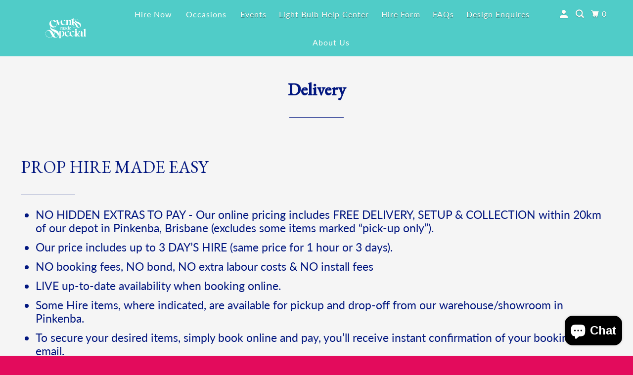

--- FILE ---
content_type: text/css
request_url: https://www.eventsmadespecial.com.au/cdn/shop/t/4/assets/zify-faq.css?v=35218274637181250581676948904
body_size: 19696
content:
.bootstrap-zify html{font-family:sans-serif;-ms-text-size-adjust:100%;-webkit-text-size-adjust:100%}.bootstrap-zify body{margin:0}.bootstrap-zify article,.bootstrap-zify aside,.bootstrap-zify details,.bootstrap-zify figcaption,.bootstrap-zify figure,.bootstrap-zify footer,.bootstrap-zify header,.bootstrap-zify hgroup,.bootstrap-zify main,.bootstrap-zify menu,.bootstrap-zify nav,.bootstrap-zify section,.bootstrap-zify summary{display:block}.bootstrap-zify audio,.bootstrap-zify canvas,.bootstrap-zify progress,.bootstrap-zify video{display:inline-block;vertical-align:baseline}.bootstrap-zify audio:not([controls]){display:none;height:0}.bootstrap-zify [hidden],.bootstrap-zify template{display:none}.bootstrap-zify a{background-color:transparent}.bootstrap-zify a:active,.bootstrap-zify a:hover{outline:0}.bootstrap-zify abbr[title]{border-bottom:1px dotted}.bootstrap-zify b,.bootstrap-zify strong{font-weight:700}.bootstrap-zify dfn{font-style:italic}.bootstrap-zify h1{font-size:2em;margin:.67em 0}.bootstrap-zify mark{background:#ff0;color:#000}.bootstrap-zify small{font-size:80%}.bootstrap-zify sub,.bootstrap-zify sup{font-size:75%;line-height:0;position:relative;vertical-align:baseline}.bootstrap-zify sup{top:-.5em}.bootstrap-zify sub{bottom:-.25em}.bootstrap-zify img{border:0}.bootstrap-zify svg:not(:root){overflow:hidden}.bootstrap-zify figure{margin:1em 40px}.bootstrap-zify hr{-moz-box-sizing:content-box;-webkit-box-sizing:content-box;box-sizing:content-box;height:0}.bootstrap-zify pre{overflow:auto}.bootstrap-zify code,.bootstrap-zify kbd,.bootstrap-zify pre,.bootstrap-zify samp{font-family:monospace,monospace;font-size:1em}.bootstrap-zify button,.bootstrap-zify input,.bootstrap-zify optgroup,.bootstrap-zify select,.bootstrap-zify textarea{color:inherit;font:inherit;margin:0}.bootstrap-zify button{overflow:visible}.bootstrap-zify button,.bootstrap-zify select{text-transform:none}.bootstrap-zify button,.bootstrap-zify html input[type=button],.bootstrap-zify input[type=reset],.bootstrap-zify input[type=submit]{-webkit-appearance:button;cursor:pointer}.bootstrap-zify button[disabled],.bootstrap-zify html input[disabled]{cursor:default}.bootstrap-zify button::-moz-focus-inner,.bootstrap-zify input::-moz-focus-inner{border:0;padding:0}.bootstrap-zify input{line-height:normal}.bootstrap-zify input[type=checkbox],.bootstrap-zify input[type=radio]{-webkit-box-sizing:border-box;-moz-box-sizing:border-box;box-sizing:border-box;padding:0}.bootstrap-zify input[type=number]::-webkit-inner-spin-button,.bootstrap-zify input[type=number]::-webkit-outer-spin-button{height:auto}.bootstrap-zify input[type=search]{-webkit-appearance:textfield;-moz-box-sizing:content-box;-webkit-box-sizing:content-box;box-sizing:content-box}.bootstrap-zify input[type=search]::-webkit-search-cancel-button,.bootstrap-zify input[type=search]::-webkit-search-decoration{-webkit-appearance:none}.bootstrap-zify fieldset{border:1px solid #c0c0c0;margin:0 2px;padding:.35em .625em .75em}.bootstrap-zify legend{border:0;padding:0}.bootstrap-zify textarea{overflow:auto}.bootstrap-zify optgroup{font-weight:700}.bootstrap-zify table{border-collapse:collapse;border-spacing:0}.bootstrap-zify td,.bootstrap-zify th{padding:0}@media print{.bootstrap-zify *,.bootstrap-zify *:before,.bootstrap-zify *:after{background:transparent!important;color:#000!important;-webkit-box-shadow:none!important;box-shadow:none!important;text-shadow:none!important}.bootstrap-zify pre,.bootstrap-zify blockquote{border:1px solid #999;page-break-inside:avoid}.bootstrap-zify thead{display:table-header-group}.bootstrap-zify tr,.bootstrap-zify img{page-break-inside:avoid}.bootstrap-zify img{max-width:100%!important}.bootstrap-zify p,.bootstrap-zify h2,.bootstrap-zify h3{orphans:3;widows:3}.bootstrap-zify h2,.bootstrap-zify h3{page-break-after:avoid}.bootstrap-zify select{background:#fff!important}.bootstrap-zify .navbar{display:none}.bootstrap-zify .btn>.caret,.bootstrap-zify .dropup>.btn>.caret{border-top-color:#000!important}.bootstrap-zify .label{border:1px solid #000}.bootstrap-zify .table{border-collapse:collapse!important}.bootstrap-zify .table td,.bootstrap-zify .table th{background-color:#fff!important}.bootstrap-zify .table-bordered th,.bootstrap-zify .table-bordered td{border:1px solid #ddd!important}}@font-face{font-family:Glyphicons Halflings;src:url(../fonts/glyphicons-halflings-regular.eot);src:url(../fonts/glyphicons-halflings-regular.eot?#iefix) format("embedded-opentype"),url(../fonts/glyphicons-halflings-regular.woff2) format("woff2"),url(../fonts/glyphicons-halflings-regular.woff) format("woff"),url(../fonts/glyphicons-halflings-regular.ttf) format("truetype"),url(../fonts/glyphicons-halflings-regular.svg#glyphicons_halflingsregular) format("svg")}.bootstrap-zify .glyphicon{position:relative;top:1px;display:inline-block;font-family:Glyphicons Halflings;font-style:normal;font-weight:400;line-height:1;-webkit-font-smoothing:antialiased;-moz-osx-font-smoothing:grayscale}.bootstrap-zify .glyphicon-asterisk:before{content:"*"}.bootstrap-zify .glyphicon-plus:before{content:"+"}.bootstrap-zify .glyphicon-euro:before,.bootstrap-zify .glyphicon-eur:before{content:"\20ac"}.bootstrap-zify .glyphicon-minus:before{content:"\2212"}.bootstrap-zify .glyphicon-cloud:before{content:"\2601"}.bootstrap-zify .glyphicon-envelope:before{content:"\2709"}.bootstrap-zify .glyphicon-pencil:before{content:"\270f"}.bootstrap-zify .glyphicon-glass:before{content:"\e001"}.bootstrap-zify .glyphicon-music:before{content:"\e002"}.bootstrap-zify .glyphicon-search:before{content:"\e003"}.bootstrap-zify .glyphicon-heart:before{content:"\e005"}.bootstrap-zify .glyphicon-star:before{content:"\e006"}.bootstrap-zify .glyphicon-star-empty:before{content:"\e007"}.bootstrap-zify .glyphicon-user:before{content:"\e008"}.bootstrap-zify .glyphicon-film:before{content:"\e009"}.bootstrap-zify .glyphicon-th-large:before{content:"\e010"}.bootstrap-zify .glyphicon-th:before{content:"\e011"}.bootstrap-zify .glyphicon-th-list:before{content:"\e012"}.bootstrap-zify .glyphicon-ok:before{content:"\e013"}.bootstrap-zify .glyphicon-remove:before{content:"\e014"}.bootstrap-zify .glyphicon-zoom-in:before{content:"\e015"}.bootstrap-zify .glyphicon-zoom-out:before{content:"\e016"}.bootstrap-zify .glyphicon-off:before{content:"\e017"}.bootstrap-zify .glyphicon-signal:before{content:"\e018"}.bootstrap-zify .glyphicon-cog:before{content:"\e019"}.bootstrap-zify .glyphicon-trash:before{content:"\e020"}.bootstrap-zify .glyphicon-home:before{content:"\e021"}.bootstrap-zify .glyphicon-file:before{content:"\e022"}.bootstrap-zify .glyphicon-time:before{content:"\e023"}.bootstrap-zify .glyphicon-road:before{content:"\e024"}.bootstrap-zify .glyphicon-download-alt:before{content:"\e025"}.bootstrap-zify .glyphicon-download:before{content:"\e026"}.bootstrap-zify .glyphicon-upload:before{content:"\e027"}.bootstrap-zify .glyphicon-inbox:before{content:"\e028"}.bootstrap-zify .glyphicon-play-circle:before{content:"\e029"}.bootstrap-zify .glyphicon-repeat:before{content:"\e030"}.bootstrap-zify .glyphicon-refresh:before{content:"\e031"}.bootstrap-zify .glyphicon-list-alt:before{content:"\e032"}.bootstrap-zify .glyphicon-lock:before{content:"\e033"}.bootstrap-zify .glyphicon-flag:before{content:"\e034"}.bootstrap-zify .glyphicon-headphones:before{content:"\e035"}.bootstrap-zify .glyphicon-volume-off:before{content:"\e036"}.bootstrap-zify .glyphicon-volume-down:before{content:"\e037"}.bootstrap-zify .glyphicon-volume-up:before{content:"\e038"}.bootstrap-zify .glyphicon-qrcode:before{content:"\e039"}.bootstrap-zify .glyphicon-barcode:before{content:"\e040"}.bootstrap-zify .glyphicon-tag:before{content:"\e041"}.bootstrap-zify .glyphicon-tags:before{content:"\e042"}.bootstrap-zify .glyphicon-book:before{content:"\e043"}.bootstrap-zify .glyphicon-bookmark:before{content:"\e044"}.bootstrap-zify .glyphicon-print:before{content:"\e045"}.bootstrap-zify .glyphicon-camera:before{content:"\e046"}.bootstrap-zify .glyphicon-font:before{content:"\e047"}.bootstrap-zify .glyphicon-bold:before{content:"\e048"}.bootstrap-zify .glyphicon-italic:before{content:"\e049"}.bootstrap-zify .glyphicon-text-height:before{content:"\e050"}.bootstrap-zify .glyphicon-text-width:before{content:"\e051"}.bootstrap-zify .glyphicon-align-left:before{content:"\e052"}.bootstrap-zify .glyphicon-align-center:before{content:"\e053"}.bootstrap-zify .glyphicon-align-right:before{content:"\e054"}.bootstrap-zify .glyphicon-align-justify:before{content:"\e055"}.bootstrap-zify .glyphicon-list:before{content:"\e056"}.bootstrap-zify .glyphicon-indent-left:before{content:"\e057"}.bootstrap-zify .glyphicon-indent-right:before{content:"\e058"}.bootstrap-zify .glyphicon-facetime-video:before{content:"\e059"}.bootstrap-zify .glyphicon-picture:before{content:"\e060"}.bootstrap-zify .glyphicon-map-marker:before{content:"\e062"}.bootstrap-zify .glyphicon-adjust:before{content:"\e063"}.bootstrap-zify .glyphicon-tint:before{content:"\e064"}.bootstrap-zify .glyphicon-edit:before{content:"\e065"}.bootstrap-zify .glyphicon-share:before{content:"\e066"}.bootstrap-zify .glyphicon-check:before{content:"\e067"}.bootstrap-zify .glyphicon-move:before{content:"\e068"}.bootstrap-zify .glyphicon-step-backward:before{content:"\e069"}.bootstrap-zify .glyphicon-fast-backward:before{content:"\e070"}.bootstrap-zify .glyphicon-backward:before{content:"\e071"}.bootstrap-zify .glyphicon-play:before{content:"\e072"}.bootstrap-zify .glyphicon-pause:before{content:"\e073"}.bootstrap-zify .glyphicon-stop:before{content:"\e074"}.bootstrap-zify .glyphicon-forward:before{content:"\e075"}.bootstrap-zify .glyphicon-fast-forward:before{content:"\e076"}.bootstrap-zify .glyphicon-step-forward:before{content:"\e077"}.bootstrap-zify .glyphicon-eject:before{content:"\e078"}.bootstrap-zify .glyphicon-chevron-left:before{content:"\e079"}.bootstrap-zify .glyphicon-chevron-right:before{content:"\e080"}.bootstrap-zify .glyphicon-plus-sign:before{content:"\e081"}.bootstrap-zify .glyphicon-minus-sign:before{content:"\e082"}.bootstrap-zify .glyphicon-remove-sign:before{content:"\e083"}.bootstrap-zify .glyphicon-ok-sign:before{content:"\e084"}.bootstrap-zify .glyphicon-question-sign:before{content:"\e085"}.bootstrap-zify .glyphicon-info-sign:before{content:"\e086"}.bootstrap-zify .glyphicon-screenshot:before{content:"\e087"}.bootstrap-zify .glyphicon-remove-circle:before{content:"\e088"}.bootstrap-zify .glyphicon-ok-circle:before{content:"\e089"}.bootstrap-zify .glyphicon-ban-circle:before{content:"\e090"}.bootstrap-zify .glyphicon-arrow-left:before{content:"\e091"}.bootstrap-zify .glyphicon-arrow-right:before{content:"\e092"}.bootstrap-zify .glyphicon-arrow-up:before{content:"\e093"}.bootstrap-zify .glyphicon-arrow-down:before{content:"\e094"}.bootstrap-zify .glyphicon-share-alt:before{content:"\e095"}.bootstrap-zify .glyphicon-resize-full:before{content:"\e096"}.bootstrap-zify .glyphicon-resize-small:before{content:"\e097"}.bootstrap-zify .glyphicon-exclamation-sign:before{content:"\e101"}.bootstrap-zify .glyphicon-gift:before{content:"\e102"}.bootstrap-zify .glyphicon-leaf:before{content:"\e103"}.bootstrap-zify .glyphicon-fire:before{content:"\e104"}.bootstrap-zify .glyphicon-eye-open:before{content:"\e105"}.bootstrap-zify .glyphicon-eye-close:before{content:"\e106"}.bootstrap-zify .glyphicon-warning-sign:before{content:"\e107"}.bootstrap-zify .glyphicon-plane:before{content:"\e108"}.bootstrap-zify .glyphicon-calendar:before{content:"\e109"}.bootstrap-zify .glyphicon-random:before{content:"\e110"}.bootstrap-zify .glyphicon-comment:before{content:"\e111"}.bootstrap-zify .glyphicon-magnet:before{content:"\e112"}.bootstrap-zify .glyphicon-chevron-up:before{content:"\e113"}.bootstrap-zify .glyphicon-chevron-down:before{content:"\e114"}.bootstrap-zify .glyphicon-retweet:before{content:"\e115"}.bootstrap-zify .glyphicon-shopping-cart:before{content:"\e116"}.bootstrap-zify .glyphicon-folder-close:before{content:"\e117"}.bootstrap-zify .glyphicon-folder-open:before{content:"\e118"}.bootstrap-zify .glyphicon-resize-vertical:before{content:"\e119"}.bootstrap-zify .glyphicon-resize-horizontal:before{content:"\e120"}.bootstrap-zify .glyphicon-hdd:before{content:"\e121"}.bootstrap-zify .glyphicon-bullhorn:before{content:"\e122"}.bootstrap-zify .glyphicon-bell:before{content:"\e123"}.bootstrap-zify .glyphicon-certificate:before{content:"\e124"}.bootstrap-zify .glyphicon-thumbs-up:before{content:"\e125"}.bootstrap-zify .glyphicon-thumbs-down:before{content:"\e126"}.bootstrap-zify .glyphicon-hand-right:before{content:"\e127"}.bootstrap-zify .glyphicon-hand-left:before{content:"\e128"}.bootstrap-zify .glyphicon-hand-up:before{content:"\e129"}.bootstrap-zify .glyphicon-hand-down:before{content:"\e130"}.bootstrap-zify .glyphicon-circle-arrow-right:before{content:"\e131"}.bootstrap-zify .glyphicon-circle-arrow-left:before{content:"\e132"}.bootstrap-zify .glyphicon-circle-arrow-up:before{content:"\e133"}.bootstrap-zify .glyphicon-circle-arrow-down:before{content:"\e134"}.bootstrap-zify .glyphicon-globe:before{content:"\e135"}.bootstrap-zify .glyphicon-wrench:before{content:"\e136"}.bootstrap-zify .glyphicon-tasks:before{content:"\e137"}.bootstrap-zify .glyphicon-filter:before{content:"\e138"}.bootstrap-zify .glyphicon-briefcase:before{content:"\e139"}.bootstrap-zify .glyphicon-fullscreen:before{content:"\e140"}.bootstrap-zify .glyphicon-dashboard:before{content:"\e141"}.bootstrap-zify .glyphicon-paperclip:before{content:"\e142"}.bootstrap-zify .glyphicon-heart-empty:before{content:"\e143"}.bootstrap-zify .glyphicon-link:before{content:"\e144"}.bootstrap-zify .glyphicon-phone:before{content:"\e145"}.bootstrap-zify .glyphicon-pushpin:before{content:"\e146"}.bootstrap-zify .glyphicon-usd:before{content:"\e148"}.bootstrap-zify .glyphicon-gbp:before{content:"\e149"}.bootstrap-zify .glyphicon-sort:before{content:"\e150"}.bootstrap-zify .glyphicon-sort-by-alphabet:before{content:"\e151"}.bootstrap-zify .glyphicon-sort-by-alphabet-alt:before{content:"\e152"}.bootstrap-zify .glyphicon-sort-by-order:before{content:"\e153"}.bootstrap-zify .glyphicon-sort-by-order-alt:before{content:"\e154"}.bootstrap-zify .glyphicon-sort-by-attributes:before{content:"\e155"}.bootstrap-zify .glyphicon-sort-by-attributes-alt:before{content:"\e156"}.bootstrap-zify .glyphicon-unchecked:before{content:"\e157"}.bootstrap-zify .glyphicon-expand:before{content:"\e158"}.bootstrap-zify .glyphicon-collapse-down:before{content:"\e159"}.bootstrap-zify .glyphicon-collapse-up:before{content:"\e160"}.bootstrap-zify .glyphicon-log-in:before{content:"\e161"}.bootstrap-zify .glyphicon-flash:before{content:"\e162"}.bootstrap-zify .glyphicon-log-out:before{content:"\e163"}.bootstrap-zify .glyphicon-new-window:before{content:"\e164"}.bootstrap-zify .glyphicon-record:before{content:"\e165"}.bootstrap-zify .glyphicon-save:before{content:"\e166"}.bootstrap-zify .glyphicon-open:before{content:"\e167"}.bootstrap-zify .glyphicon-saved:before{content:"\e168"}.bootstrap-zify .glyphicon-import:before{content:"\e169"}.bootstrap-zify .glyphicon-export:before{content:"\e170"}.bootstrap-zify .glyphicon-send:before{content:"\e171"}.bootstrap-zify .glyphicon-floppy-disk:before{content:"\e172"}.bootstrap-zify .glyphicon-floppy-saved:before{content:"\e173"}.bootstrap-zify .glyphicon-floppy-remove:before{content:"\e174"}.bootstrap-zify .glyphicon-floppy-save:before{content:"\e175"}.bootstrap-zify .glyphicon-floppy-open:before{content:"\e176"}.bootstrap-zify .glyphicon-credit-card:before{content:"\e177"}.bootstrap-zify .glyphicon-transfer:before{content:"\e178"}.bootstrap-zify .glyphicon-cutlery:before{content:"\e179"}.bootstrap-zify .glyphicon-header:before{content:"\e180"}.bootstrap-zify .glyphicon-compressed:before{content:"\e181"}.bootstrap-zify .glyphicon-earphone:before{content:"\e182"}.bootstrap-zify .glyphicon-phone-alt:before{content:"\e183"}.bootstrap-zify .glyphicon-tower:before{content:"\e184"}.bootstrap-zify .glyphicon-stats:before{content:"\e185"}.bootstrap-zify .glyphicon-sd-video:before{content:"\e186"}.bootstrap-zify .glyphicon-hd-video:before{content:"\e187"}.bootstrap-zify .glyphicon-subtitles:before{content:"\e188"}.bootstrap-zify .glyphicon-sound-stereo:before{content:"\e189"}.bootstrap-zify .glyphicon-sound-dolby:before{content:"\e190"}.bootstrap-zify .glyphicon-sound-5-1:before{content:"\e191"}.bootstrap-zify .glyphicon-sound-6-1:before{content:"\e192"}.bootstrap-zify .glyphicon-sound-7-1:before{content:"\e193"}.bootstrap-zify .glyphicon-copyright-mark:before{content:"\e194"}.bootstrap-zify .glyphicon-registration-mark:before{content:"\e195"}.bootstrap-zify .glyphicon-cloud-download:before{content:"\e197"}.bootstrap-zify .glyphicon-cloud-upload:before{content:"\e198"}.bootstrap-zify .glyphicon-tree-conifer:before{content:"\e199"}.bootstrap-zify .glyphicon-tree-deciduous:before{content:"\e200"}.bootstrap-zify .glyphicon-cd:before{content:"\e201"}.bootstrap-zify .glyphicon-save-file:before{content:"\e202"}.bootstrap-zify .glyphicon-open-file:before{content:"\e203"}.bootstrap-zify .glyphicon-level-up:before{content:"\e204"}.bootstrap-zify .glyphicon-copy:before{content:"\e205"}.bootstrap-zify .glyphicon-paste:before{content:"\e206"}.bootstrap-zify .glyphicon-alert:before{content:"\e209"}.bootstrap-zify .glyphicon-equalizer:before{content:"\e210"}.bootstrap-zify .glyphicon-king:before{content:"\e211"}.bootstrap-zify .glyphicon-queen:before{content:"\e212"}.bootstrap-zify .glyphicon-pawn:before{content:"\e213"}.bootstrap-zify .glyphicon-bishop:before{content:"\e214"}.bootstrap-zify .glyphicon-knight:before{content:"\e215"}.bootstrap-zify .glyphicon-baby-formula:before{content:"\e216"}.bootstrap-zify .glyphicon-tent:before{content:"\26fa"}.bootstrap-zify .glyphicon-blackboard:before{content:"\e218"}.bootstrap-zify .glyphicon-bed:before{content:"\e219"}.bootstrap-zify .glyphicon-apple:before{content:"\f8ff"}.bootstrap-zify .glyphicon-erase:before{content:"\e221"}.bootstrap-zify .glyphicon-hourglass:before{content:"\231b"}.bootstrap-zify .glyphicon-lamp:before{content:"\e223"}.bootstrap-zify .glyphicon-duplicate:before{content:"\e224"}.bootstrap-zify .glyphicon-piggy-bank:before{content:"\e225"}.bootstrap-zify .glyphicon-scissors:before{content:"\e226"}.bootstrap-zify .glyphicon-bitcoin:before{content:"\e227"}.bootstrap-zify .glyphicon-btc:before{content:"\e227"}.bootstrap-zify .glyphicon-xbt:before{content:"\e227"}.bootstrap-zify .glyphicon-yen:before{content:"\a5"}.bootstrap-zify .glyphicon-jpy:before{content:"\a5"}.bootstrap-zify .glyphicon-ruble:before{content:"\20bd"}.bootstrap-zify .glyphicon-rub:before{content:"\20bd"}.bootstrap-zify .glyphicon-scale:before{content:"\e230"}.bootstrap-zify .glyphicon-ice-lolly:before{content:"\e231"}.bootstrap-zify .glyphicon-ice-lolly-tasted:before{content:"\e232"}.bootstrap-zify .glyphicon-education:before{content:"\e233"}.bootstrap-zify .glyphicon-option-horizontal:before{content:"\e234"}.bootstrap-zify .glyphicon-option-vertical:before{content:"\e235"}.bootstrap-zify .glyphicon-menu-hamburger:before{content:"\e236"}.bootstrap-zify .glyphicon-modal-window:before{content:"\e237"}.bootstrap-zify .glyphicon-oil:before{content:"\e238"}.bootstrap-zify .glyphicon-grain:before{content:"\e239"}.bootstrap-zify .glyphicon-sunglasses:before{content:"\e240"}.bootstrap-zify .glyphicon-text-size:before{content:"\e241"}.bootstrap-zify .glyphicon-text-color:before{content:"\e242"}.bootstrap-zify .glyphicon-text-background:before{content:"\e243"}.bootstrap-zify .glyphicon-object-align-top:before{content:"\e244"}.bootstrap-zify .glyphicon-object-align-bottom:before{content:"\e245"}.bootstrap-zify .glyphicon-object-align-horizontal:before{content:"\e246"}.bootstrap-zify .glyphicon-object-align-left:before{content:"\e247"}.bootstrap-zify .glyphicon-object-align-vertical:before{content:"\e248"}.bootstrap-zify .glyphicon-object-align-right:before{content:"\e249"}.bootstrap-zify .glyphicon-triangle-right:before{content:"\e250"}.bootstrap-zify .glyphicon-triangle-left:before{content:"\e251"}.bootstrap-zify .glyphicon-triangle-bottom:before{content:"\e252"}.bootstrap-zify .glyphicon-triangle-top:before{content:"\e253"}.bootstrap-zify .glyphicon-console:before{content:"\e254"}.bootstrap-zify .glyphicon-superscript:before{content:"\e255"}.bootstrap-zify .glyphicon-subscript:before{content:"\e256"}.bootstrap-zify .glyphicon-menu-left:before{content:"\e257"}.bootstrap-zify .glyphicon-menu-right:before{content:"\e258"}.bootstrap-zify .glyphicon-menu-down:before{content:"\e259"}.bootstrap-zify .glyphicon-menu-up:before{content:"\e260"}.bootstrap-zify *{-webkit-box-sizing:border-box;-moz-box-sizing:border-box;box-sizing:border-box}.bootstrap-zify *:before,.bootstrap-zify *:after{-webkit-box-sizing:border-box;-moz-box-sizing:border-box;box-sizing:border-box}.bootstrap-zify html{font-size:10px;-webkit-tap-highlight-color:rgba(0,0,0,0)}.bootstrap-zify body{font-family:Helvetica Neue,Helvetica,Arial,sans-serif;font-size:14px;line-height:1.42857143;color:#333;background-color:#fff}.bootstrap-zify input,.bootstrap-zify button,.bootstrap-zify select,.bootstrap-zify textarea{font-family:inherit;font-size:inherit;line-height:inherit}.bootstrap-zify figure{margin:0}.bootstrap-zify img{vertical-align:middle}.bootstrap-zify .img-responsive,.bootstrap-zify .thumbnail>img,.bootstrap-zify .thumbnail a>img,.bootstrap-zify .carousel-inner>.item>img,.bootstrap-zify .carousel-inner>.item>a>img{display:block;max-width:100%;height:auto}.bootstrap-zify .img-rounded{border-radius:6px}.bootstrap-zify .img-thumbnail{padding:4px;line-height:1.42857143;background-color:#fff;border:1px solid #dddddd;border-radius:4px;-webkit-transition:all .2s ease-in-out;-o-transition:all .2s ease-in-out;transition:all .2s ease-in-out;display:inline-block;max-width:100%;height:auto}.bootstrap-zify .img-circle{border-radius:50%}.bootstrap-zify hr{margin-top:20px;margin-bottom:20px;border:0;border-top:1px solid #eeeeee}.bootstrap-zify .sr-only{position:absolute;width:1px;height:1px;margin:-1px;padding:0;overflow:hidden;clip:rect(0,0,0,0);border:0}.bootstrap-zify .sr-only-focusable:active,.bootstrap-zify .sr-only-focusable:focus{position:static;width:auto;height:auto;margin:0;overflow:visible;clip:auto}.bootstrap-zify [role=button]{cursor:pointer}.bootstrap-zify h1,.bootstrap-zify h2,.bootstrap-zify h3,.bootstrap-zify h4,.bootstrap-zify h5,.bootstrap-zify h6,.bootstrap-zify .h1,.bootstrap-zify .h2,.bootstrap-zify .h3,.bootstrap-zify .h4,.bootstrap-zify .h5,.bootstrap-zify .h6{font-family:inherit;font-weight:500;line-height:1.1;color:inherit}.bootstrap-zify h1 small,.bootstrap-zify h2 small,.bootstrap-zify h3 small,.bootstrap-zify h4 small,.bootstrap-zify h5 small,.bootstrap-zify h6 small,.bootstrap-zify .h1 small,.bootstrap-zify .h2 small,.bootstrap-zify .h3 small,.bootstrap-zify .h4 small,.bootstrap-zify .h5 small,.bootstrap-zify .h6 small,.bootstrap-zify h1 .small,.bootstrap-zify h2 .small,.bootstrap-zify h3 .small,.bootstrap-zify h4 .small,.bootstrap-zify h5 .small,.bootstrap-zify h6 .small,.bootstrap-zify .h1 .small,.bootstrap-zify .h2 .small,.bootstrap-zify .h3 .small,.bootstrap-zify .h4 .small,.bootstrap-zify .h5 .small,.bootstrap-zify .h6 .small{font-weight:400;line-height:1;color:#777}.bootstrap-zify h1,.bootstrap-zify .h1,.bootstrap-zify h2,.bootstrap-zify .h2,.bootstrap-zify h3,.bootstrap-zify .h3{margin-top:20px;margin-bottom:10px}.bootstrap-zify h1 small,.bootstrap-zify .h1 small,.bootstrap-zify h2 small,.bootstrap-zify .h2 small,.bootstrap-zify h3 small,.bootstrap-zify .h3 small,.bootstrap-zify h1 .small,.bootstrap-zify .h1 .small,.bootstrap-zify h2 .small,.bootstrap-zify .h2 .small,.bootstrap-zify h3 .small,.bootstrap-zify .h3 .small{font-size:65%}.bootstrap-zify h4,.bootstrap-zify .h4,.bootstrap-zify h5,.bootstrap-zify .h5,.bootstrap-zify h6,.bootstrap-zify .h6{margin-top:10px;margin-bottom:10px}.bootstrap-zify h4 small,.bootstrap-zify .h4 small,.bootstrap-zify h5 small,.bootstrap-zify .h5 small,.bootstrap-zify h6 small,.bootstrap-zify .h6 small,.bootstrap-zify h4 .small,.bootstrap-zify .h4 .small,.bootstrap-zify h5 .small,.bootstrap-zify .h5 .small,.bootstrap-zify h6 .small,.bootstrap-zify .h6 .small{font-size:75%}.bootstrap-zify h1,.bootstrap-zify .h1{font-size:36px}.bootstrap-zify h2,.bootstrap-zify .h2{font-size:30px}.bootstrap-zify h3,.bootstrap-zify .h3{font-size:24px}.bootstrap-zify h4,.bootstrap-zify .h4{font-size:18px}.bootstrap-zify h5,.bootstrap-zify .h5{font-size:14px}.bootstrap-zify h6,.bootstrap-zify .h6{font-size:12px}.bootstrap-zify p{margin:0 0 10px}.bootstrap-zify .lead{margin-bottom:20px;font-size:16px;font-weight:300;line-height:1.4}@media (min-width: 768px){.bootstrap-zify .lead{font-size:21px}}.bootstrap-zify small,.bootstrap-zify .small{font-size:85%}.bootstrap-zify mark,.bootstrap-zify .mark{background-color:#fcf8e3;padding:.2em}.bootstrap-zify .text-left{text-align:left}.bootstrap-zify .text-right{text-align:right}.bootstrap-zify .text-center{text-align:center}.bootstrap-zify .text-justify{text-align:justify}.bootstrap-zify .text-nowrap{white-space:nowrap}.bootstrap-zify .text-lowercase{text-transform:lowercase}.bootstrap-zify .text-uppercase{text-transform:uppercase}.bootstrap-zify .text-capitalize{text-transform:capitalize}.bootstrap-zify .text-muted{color:#777}.bootstrap-zify .text-primary{color:#337ab7}.bootstrap-zify a.text-primary:hover{color:#286090}.bootstrap-zify .text-success{color:#3c763d}.bootstrap-zify a.text-success:hover{color:#2b542c}.bootstrap-zify .text-info{color:#31708f}.bootstrap-zify a.text-info:hover{color:#245269}.bootstrap-zify .text-warning{color:#8a6d3b}.bootstrap-zify a.text-warning:hover{color:#66512c}.bootstrap-zify .text-danger{color:#a94442}.bootstrap-zify a.text-danger:hover{color:#843534}.bootstrap-zify .bg-primary{color:#fff;background-color:#337ab7}.bootstrap-zify a.bg-primary:hover{background-color:#286090}.bootstrap-zify .bg-success{background-color:#dff0d8}.bootstrap-zify a.bg-success:hover{background-color:#c1e2b3}.bootstrap-zify .bg-info{background-color:#d9edf7}.bootstrap-zify a.bg-info:hover{background-color:#afd9ee}.bootstrap-zify .bg-warning{background-color:#fcf8e3}.bootstrap-zify a.bg-warning:hover{background-color:#f7ecb5}.bootstrap-zify .bg-danger{background-color:#f2dede}.bootstrap-zify a.bg-danger:hover{background-color:#e4b9b9}.bootstrap-zify .page-header{padding-bottom:9px;margin:40px 0 20px;border-bottom:1px solid #eeeeee}.bootstrap-zify ul,.bootstrap-zify ol{margin-top:0;margin-bottom:10px}.bootstrap-zify ul ul,.bootstrap-zify ol ul,.bootstrap-zify ul ol,.bootstrap-zify ol ol{margin-bottom:0}.bootstrap-zify .list-unstyled{padding-left:0;list-style:none}.bootstrap-zify .list-inline{padding-left:0;list-style:none;margin-left:-5px}.bootstrap-zify .list-inline>li{display:inline-block;padding-left:5px;padding-right:5px}.bootstrap-zify dl{margin-top:0;margin-bottom:20px}.bootstrap-zify dt,.bootstrap-zify dd{line-height:1.42857143}.bootstrap-zify dt{font-weight:700}.bootstrap-zify dd{margin-left:0}@media (min-width: 768px){.bootstrap-zify .dl-horizontal dt{float:left;width:160px;clear:left;text-align:right;overflow:hidden;text-overflow:ellipsis;white-space:nowrap}.bootstrap-zify .dl-horizontal dd{margin-left:180px}}.bootstrap-zify abbr[title],.bootstrap-zify abbr[data-original-title]{cursor:help;border-bottom:1px dotted #777777}.bootstrap-zify .initialism{font-size:90%;text-transform:uppercase}.bootstrap-zify blockquote{padding:10px 20px;margin:0 0 20px;font-size:17.5px;border-left:5px solid #eeeeee}.bootstrap-zify blockquote p:last-child,.bootstrap-zify blockquote ul:last-child,.bootstrap-zify blockquote ol:last-child{margin-bottom:0}.bootstrap-zify blockquote footer,.bootstrap-zify blockquote small,.bootstrap-zify blockquote .small{display:block;font-size:80%;line-height:1.42857143;color:#777}.bootstrap-zify blockquote footer:before,.bootstrap-zify blockquote small:before,.bootstrap-zify blockquote .small:before{content:"\2014\a0"}.bootstrap-zify .blockquote-reverse,.bootstrap-zify blockquote.pull-right{padding-right:15px;padding-left:0;border-right:5px solid #eeeeee;border-left:0;text-align:right}.bootstrap-zify .blockquote-reverse footer:before,.bootstrap-zify blockquote.pull-right footer:before,.bootstrap-zify .blockquote-reverse small:before,.bootstrap-zify blockquote.pull-right small:before,.bootstrap-zify .blockquote-reverse .small:before,.bootstrap-zify blockquote.pull-right .small:before{content:""}.bootstrap-zify .blockquote-reverse footer:after,.bootstrap-zify blockquote.pull-right footer:after,.bootstrap-zify .blockquote-reverse small:after,.bootstrap-zify blockquote.pull-right small:after,.bootstrap-zify .blockquote-reverse .small:after,.bootstrap-zify blockquote.pull-right .small:after{content:"\a0\2014"}.bootstrap-zify address{margin-bottom:20px;font-style:normal;line-height:1.42857143}.bootstrap-zify code,.bootstrap-zify kbd,.bootstrap-zify pre,.bootstrap-zify samp{font-family:Menlo,Monaco,Consolas,Courier New,monospace}.bootstrap-zify code{padding:2px 4px;font-size:90%;color:#c7254e;background-color:#f9f2f4;border-radius:4px}.bootstrap-zify kbd{padding:2px 4px;font-size:90%;color:#fff;background-color:#333;border-radius:3px;-webkit-box-shadow:inset 0 -1px 0 rgba(0,0,0,.25);box-shadow:inset 0 -1px #00000040}.bootstrap-zify kbd kbd{padding:0;font-size:100%;font-weight:700;-webkit-box-shadow:none;box-shadow:none}.bootstrap-zify pre{display:block;padding:9.5px;margin:0 0 10px;font-size:13px;line-height:1.42857143;word-break:break-all;word-wrap:break-word;color:#333;background-color:#f5f5f5;border:1px solid #cccccc;border-radius:4px}.bootstrap-zify pre code{padding:0;font-size:inherit;color:inherit;white-space:pre-wrap;background-color:transparent;border-radius:0}.bootstrap-zify .pre-scrollable{max-height:340px;overflow-y:scroll}.bootstrap-zify .container{margin-right:auto;margin-left:auto;padding-left:15px;padding-right:15px}@media (min-width: 768px){.bootstrap-zify .container{width:750px}}@media (min-width: 992px){.bootstrap-zify .container{width:970px}}@media (min-width: 1200px){.bootstrap-zify .container{width:1170px}}.bootstrap-zify .container-fluid{margin-right:auto;margin-left:auto;padding-left:15px;padding-right:15px}.bootstrap-zify .row{margin-left:-15px;margin-right:-15px}.bootstrap-zify .col-xs-1,.bootstrap-zify .col-sm-1,.bootstrap-zify .col-md-1,.bootstrap-zify .col-lg-1,.bootstrap-zify .col-xs-2,.bootstrap-zify .col-sm-2,.bootstrap-zify .col-md-2,.bootstrap-zify .col-lg-2,.bootstrap-zify .col-xs-3,.bootstrap-zify .col-sm-3,.bootstrap-zify .col-md-3,.bootstrap-zify .col-lg-3,.bootstrap-zify .col-xs-4,.bootstrap-zify .col-sm-4,.bootstrap-zify .col-md-4,.bootstrap-zify .col-lg-4,.bootstrap-zify .col-xs-5,.bootstrap-zify .col-sm-5,.bootstrap-zify .col-md-5,.bootstrap-zify .col-lg-5,.bootstrap-zify .col-xs-6,.bootstrap-zify .col-sm-6,.bootstrap-zify .col-md-6,.bootstrap-zify .col-lg-6,.bootstrap-zify .col-xs-7,.bootstrap-zify .col-sm-7,.bootstrap-zify .col-md-7,.bootstrap-zify .col-lg-7,.bootstrap-zify .col-xs-8,.bootstrap-zify .col-sm-8,.bootstrap-zify .col-md-8,.bootstrap-zify .col-lg-8,.bootstrap-zify .col-xs-9,.bootstrap-zify .col-sm-9,.bootstrap-zify .col-md-9,.bootstrap-zify .col-lg-9,.bootstrap-zify .col-xs-10,.bootstrap-zify .col-sm-10,.bootstrap-zify .col-md-10,.bootstrap-zify .col-lg-10,.bootstrap-zify .col-xs-11,.bootstrap-zify .col-sm-11,.bootstrap-zify .col-md-11,.bootstrap-zify .col-lg-11,.bootstrap-zify .col-xs-12,.bootstrap-zify .col-sm-12,.bootstrap-zify .col-md-12,.bootstrap-zify .col-lg-12{position:relative;min-height:1px;padding-left:15px;padding-right:15px}.bootstrap-zify .col-xs-1,.bootstrap-zify .col-xs-2,.bootstrap-zify .col-xs-3,.bootstrap-zify .col-xs-4,.bootstrap-zify .col-xs-5,.bootstrap-zify .col-xs-6,.bootstrap-zify .col-xs-7,.bootstrap-zify .col-xs-8,.bootstrap-zify .col-xs-9,.bootstrap-zify .col-xs-10,.bootstrap-zify .col-xs-11,.bootstrap-zify .col-xs-12{float:left}.bootstrap-zify .col-xs-12{width:100%}.bootstrap-zify .col-xs-11{width:91.66666667%}.bootstrap-zify .col-xs-10{width:83.33333333%}.bootstrap-zify .col-xs-9{width:75%}.bootstrap-zify .col-xs-8{width:66.66666667%}.bootstrap-zify .col-xs-7{width:58.33333333%}.bootstrap-zify .col-xs-6{width:50%}.bootstrap-zify .col-xs-5{width:41.66666667%}.bootstrap-zify .col-xs-4{width:33.33333333%}.bootstrap-zify .col-xs-3{width:25%}.bootstrap-zify .col-xs-2{width:16.66666667%}.bootstrap-zify .col-xs-1{width:8.33333333%}.bootstrap-zify .col-xs-pull-12{right:100%}.bootstrap-zify .col-xs-pull-11{right:91.66666667%}.bootstrap-zify .col-xs-pull-10{right:83.33333333%}.bootstrap-zify .col-xs-pull-9{right:75%}.bootstrap-zify .col-xs-pull-8{right:66.66666667%}.bootstrap-zify .col-xs-pull-7{right:58.33333333%}.bootstrap-zify .col-xs-pull-6{right:50%}.bootstrap-zify .col-xs-pull-5{right:41.66666667%}.bootstrap-zify .col-xs-pull-4{right:33.33333333%}.bootstrap-zify .col-xs-pull-3{right:25%}.bootstrap-zify .col-xs-pull-2{right:16.66666667%}.bootstrap-zify .col-xs-pull-1{right:8.33333333%}.bootstrap-zify .col-xs-pull-0{right:auto}.bootstrap-zify .col-xs-push-12{left:100%}.bootstrap-zify .col-xs-push-11{left:91.66666667%}.bootstrap-zify .col-xs-push-10{left:83.33333333%}.bootstrap-zify .col-xs-push-9{left:75%}.bootstrap-zify .col-xs-push-8{left:66.66666667%}.bootstrap-zify .col-xs-push-7{left:58.33333333%}.bootstrap-zify .col-xs-push-6{left:50%}.bootstrap-zify .col-xs-push-5{left:41.66666667%}.bootstrap-zify .col-xs-push-4{left:33.33333333%}.bootstrap-zify .col-xs-push-3{left:25%}.bootstrap-zify .col-xs-push-2{left:16.66666667%}.bootstrap-zify .col-xs-push-1{left:8.33333333%}.bootstrap-zify .col-xs-push-0{left:auto}.bootstrap-zify .col-xs-offset-12{margin-left:100%}.bootstrap-zify .col-xs-offset-11{margin-left:91.66666667%}.bootstrap-zify .col-xs-offset-10{margin-left:83.33333333%}.bootstrap-zify .col-xs-offset-9{margin-left:75%}.bootstrap-zify .col-xs-offset-8{margin-left:66.66666667%}.bootstrap-zify .col-xs-offset-7{margin-left:58.33333333%}.bootstrap-zify .col-xs-offset-6{margin-left:50%}.bootstrap-zify .col-xs-offset-5{margin-left:41.66666667%}.bootstrap-zify .col-xs-offset-4{margin-left:33.33333333%}.bootstrap-zify .col-xs-offset-3{margin-left:25%}.bootstrap-zify .col-xs-offset-2{margin-left:16.66666667%}.bootstrap-zify .col-xs-offset-1{margin-left:8.33333333%}.bootstrap-zify .col-xs-offset-0{margin-left:0%}@media (min-width: 768px){.bootstrap-zify .col-sm-1,.bootstrap-zify .col-sm-2,.bootstrap-zify .col-sm-3,.bootstrap-zify .col-sm-4,.bootstrap-zify .col-sm-5,.bootstrap-zify .col-sm-6,.bootstrap-zify .col-sm-7,.bootstrap-zify .col-sm-8,.bootstrap-zify .col-sm-9,.bootstrap-zify .col-sm-10,.bootstrap-zify .col-sm-11,.bootstrap-zify .col-sm-12{float:left}.bootstrap-zify .col-sm-12{width:100%}.bootstrap-zify .col-sm-11{width:91.66666667%}.bootstrap-zify .col-sm-10{width:83.33333333%}.bootstrap-zify .col-sm-9{width:75%}.bootstrap-zify .col-sm-8{width:66.66666667%}.bootstrap-zify .col-sm-7{width:58.33333333%}.bootstrap-zify .col-sm-6{width:50%}.bootstrap-zify .col-sm-5{width:41.66666667%}.bootstrap-zify .col-sm-4{width:33.33333333%}.bootstrap-zify .col-sm-3{width:25%}.bootstrap-zify .col-sm-2{width:16.66666667%}.bootstrap-zify .col-sm-1{width:8.33333333%}.bootstrap-zify .col-sm-pull-12{right:100%}.bootstrap-zify .col-sm-pull-11{right:91.66666667%}.bootstrap-zify .col-sm-pull-10{right:83.33333333%}.bootstrap-zify .col-sm-pull-9{right:75%}.bootstrap-zify .col-sm-pull-8{right:66.66666667%}.bootstrap-zify .col-sm-pull-7{right:58.33333333%}.bootstrap-zify .col-sm-pull-6{right:50%}.bootstrap-zify .col-sm-pull-5{right:41.66666667%}.bootstrap-zify .col-sm-pull-4{right:33.33333333%}.bootstrap-zify .col-sm-pull-3{right:25%}.bootstrap-zify .col-sm-pull-2{right:16.66666667%}.bootstrap-zify .col-sm-pull-1{right:8.33333333%}.bootstrap-zify .col-sm-pull-0{right:auto}.bootstrap-zify .col-sm-push-12{left:100%}.bootstrap-zify .col-sm-push-11{left:91.66666667%}.bootstrap-zify .col-sm-push-10{left:83.33333333%}.bootstrap-zify .col-sm-push-9{left:75%}.bootstrap-zify .col-sm-push-8{left:66.66666667%}.bootstrap-zify .col-sm-push-7{left:58.33333333%}.bootstrap-zify .col-sm-push-6{left:50%}.bootstrap-zify .col-sm-push-5{left:41.66666667%}.bootstrap-zify .col-sm-push-4{left:33.33333333%}.bootstrap-zify .col-sm-push-3{left:25%}.bootstrap-zify .col-sm-push-2{left:16.66666667%}.bootstrap-zify .col-sm-push-1{left:8.33333333%}.bootstrap-zify .col-sm-push-0{left:auto}.bootstrap-zify .col-sm-offset-12{margin-left:100%}.bootstrap-zify .col-sm-offset-11{margin-left:91.66666667%}.bootstrap-zify .col-sm-offset-10{margin-left:83.33333333%}.bootstrap-zify .col-sm-offset-9{margin-left:75%}.bootstrap-zify .col-sm-offset-8{margin-left:66.66666667%}.bootstrap-zify .col-sm-offset-7{margin-left:58.33333333%}.bootstrap-zify .col-sm-offset-6{margin-left:50%}.bootstrap-zify .col-sm-offset-5{margin-left:41.66666667%}.bootstrap-zify .col-sm-offset-4{margin-left:33.33333333%}.bootstrap-zify .col-sm-offset-3{margin-left:25%}.bootstrap-zify .col-sm-offset-2{margin-left:16.66666667%}.bootstrap-zify .col-sm-offset-1{margin-left:8.33333333%}.bootstrap-zify .col-sm-offset-0{margin-left:0%}}@media (min-width: 992px){.bootstrap-zify .col-md-1,.bootstrap-zify .col-md-2,.bootstrap-zify .col-md-3,.bootstrap-zify .col-md-4,.bootstrap-zify .col-md-5,.bootstrap-zify .col-md-6,.bootstrap-zify .col-md-7,.bootstrap-zify .col-md-8,.bootstrap-zify .col-md-9,.bootstrap-zify .col-md-10,.bootstrap-zify .col-md-11,.bootstrap-zify .col-md-12{float:left}.bootstrap-zify .col-md-12{width:100%}.bootstrap-zify .col-md-11{width:91.66666667%}.bootstrap-zify .col-md-10{width:83.33333333%}.bootstrap-zify .col-md-9{width:75%}.bootstrap-zify .col-md-8{width:66.66666667%}.bootstrap-zify .col-md-7{width:58.33333333%}.bootstrap-zify .col-md-6{width:50%}.bootstrap-zify .col-md-5{width:41.66666667%}.bootstrap-zify .col-md-4{width:33.33333333%}.bootstrap-zify .col-md-3{width:25%}.bootstrap-zify .col-md-2{width:16.66666667%}.bootstrap-zify .col-md-1{width:8.33333333%}.bootstrap-zify .col-md-pull-12{right:100%}.bootstrap-zify .col-md-pull-11{right:91.66666667%}.bootstrap-zify .col-md-pull-10{right:83.33333333%}.bootstrap-zify .col-md-pull-9{right:75%}.bootstrap-zify .col-md-pull-8{right:66.66666667%}.bootstrap-zify .col-md-pull-7{right:58.33333333%}.bootstrap-zify .col-md-pull-6{right:50%}.bootstrap-zify .col-md-pull-5{right:41.66666667%}.bootstrap-zify .col-md-pull-4{right:33.33333333%}.bootstrap-zify .col-md-pull-3{right:25%}.bootstrap-zify .col-md-pull-2{right:16.66666667%}.bootstrap-zify .col-md-pull-1{right:8.33333333%}.bootstrap-zify .col-md-pull-0{right:auto}.bootstrap-zify .col-md-push-12{left:100%}.bootstrap-zify .col-md-push-11{left:91.66666667%}.bootstrap-zify .col-md-push-10{left:83.33333333%}.bootstrap-zify .col-md-push-9{left:75%}.bootstrap-zify .col-md-push-8{left:66.66666667%}.bootstrap-zify .col-md-push-7{left:58.33333333%}.bootstrap-zify .col-md-push-6{left:50%}.bootstrap-zify .col-md-push-5{left:41.66666667%}.bootstrap-zify .col-md-push-4{left:33.33333333%}.bootstrap-zify .col-md-push-3{left:25%}.bootstrap-zify .col-md-push-2{left:16.66666667%}.bootstrap-zify .col-md-push-1{left:8.33333333%}.bootstrap-zify .col-md-push-0{left:auto}.bootstrap-zify .col-md-offset-12{margin-left:100%}.bootstrap-zify .col-md-offset-11{margin-left:91.66666667%}.bootstrap-zify .col-md-offset-10{margin-left:83.33333333%}.bootstrap-zify .col-md-offset-9{margin-left:75%}.bootstrap-zify .col-md-offset-8{margin-left:66.66666667%}.bootstrap-zify .col-md-offset-7{margin-left:58.33333333%}.bootstrap-zify .col-md-offset-6{margin-left:50%}.bootstrap-zify .col-md-offset-5{margin-left:41.66666667%}.bootstrap-zify .col-md-offset-4{margin-left:33.33333333%}.bootstrap-zify .col-md-offset-3{margin-left:25%}.bootstrap-zify .col-md-offset-2{margin-left:16.66666667%}.bootstrap-zify .col-md-offset-1{margin-left:8.33333333%}.bootstrap-zify .col-md-offset-0{margin-left:0%}}@media (min-width: 1200px){.bootstrap-zify .col-lg-1,.bootstrap-zify .col-lg-2,.bootstrap-zify .col-lg-3,.bootstrap-zify .col-lg-4,.bootstrap-zify .col-lg-5,.bootstrap-zify .col-lg-6,.bootstrap-zify .col-lg-7,.bootstrap-zify .col-lg-8,.bootstrap-zify .col-lg-9,.bootstrap-zify .col-lg-10,.bootstrap-zify .col-lg-11,.bootstrap-zify .col-lg-12{float:left}.bootstrap-zify .col-lg-12{width:100%}.bootstrap-zify .col-lg-11{width:91.66666667%}.bootstrap-zify .col-lg-10{width:83.33333333%}.bootstrap-zify .col-lg-9{width:75%}.bootstrap-zify .col-lg-8{width:66.66666667%}.bootstrap-zify .col-lg-7{width:58.33333333%}.bootstrap-zify .col-lg-6{width:50%}.bootstrap-zify .col-lg-5{width:41.66666667%}.bootstrap-zify .col-lg-4{width:33.33333333%}.bootstrap-zify .col-lg-3{width:25%}.bootstrap-zify .col-lg-2{width:16.66666667%}.bootstrap-zify .col-lg-1{width:8.33333333%}.bootstrap-zify .col-lg-pull-12{right:100%}.bootstrap-zify .col-lg-pull-11{right:91.66666667%}.bootstrap-zify .col-lg-pull-10{right:83.33333333%}.bootstrap-zify .col-lg-pull-9{right:75%}.bootstrap-zify .col-lg-pull-8{right:66.66666667%}.bootstrap-zify .col-lg-pull-7{right:58.33333333%}.bootstrap-zify .col-lg-pull-6{right:50%}.bootstrap-zify .col-lg-pull-5{right:41.66666667%}.bootstrap-zify .col-lg-pull-4{right:33.33333333%}.bootstrap-zify .col-lg-pull-3{right:25%}.bootstrap-zify .col-lg-pull-2{right:16.66666667%}.bootstrap-zify .col-lg-pull-1{right:8.33333333%}.bootstrap-zify .col-lg-pull-0{right:auto}.bootstrap-zify .col-lg-push-12{left:100%}.bootstrap-zify .col-lg-push-11{left:91.66666667%}.bootstrap-zify .col-lg-push-10{left:83.33333333%}.bootstrap-zify .col-lg-push-9{left:75%}.bootstrap-zify .col-lg-push-8{left:66.66666667%}.bootstrap-zify .col-lg-push-7{left:58.33333333%}.bootstrap-zify .col-lg-push-6{left:50%}.bootstrap-zify .col-lg-push-5{left:41.66666667%}.bootstrap-zify .col-lg-push-4{left:33.33333333%}.bootstrap-zify .col-lg-push-3{left:25%}.bootstrap-zify .col-lg-push-2{left:16.66666667%}.bootstrap-zify .col-lg-push-1{left:8.33333333%}.bootstrap-zify .col-lg-push-0{left:auto}.bootstrap-zify .col-lg-offset-12{margin-left:100%}.bootstrap-zify .col-lg-offset-11{margin-left:91.66666667%}.bootstrap-zify .col-lg-offset-10{margin-left:83.33333333%}.bootstrap-zify .col-lg-offset-9{margin-left:75%}.bootstrap-zify .col-lg-offset-8{margin-left:66.66666667%}.bootstrap-zify .col-lg-offset-7{margin-left:58.33333333%}.bootstrap-zify .col-lg-offset-6{margin-left:50%}.bootstrap-zify .col-lg-offset-5{margin-left:41.66666667%}.bootstrap-zify .col-lg-offset-4{margin-left:33.33333333%}.bootstrap-zify .col-lg-offset-3{margin-left:25%}.bootstrap-zify .col-lg-offset-2{margin-left:16.66666667%}.bootstrap-zify .col-lg-offset-1{margin-left:8.33333333%}.bootstrap-zify .col-lg-offset-0{margin-left:0%}}.bootstrap-zify table{background-color:transparent}.bootstrap-zify caption{padding-top:8px;padding-bottom:8px;color:#777;text-align:left}.bootstrap-zify th{text-align:left}.bootstrap-zify .table{width:100%;max-width:100%;margin-bottom:20px}.bootstrap-zify .table>thead>tr>th,.bootstrap-zify .table>tbody>tr>th,.bootstrap-zify .table>tfoot>tr>th,.bootstrap-zify .table>thead>tr>td,.bootstrap-zify .table>tbody>tr>td,.bootstrap-zify .table>tfoot>tr>td{padding:8px;line-height:1.42857143;vertical-align:top;border-top:1px solid #dddddd}.bootstrap-zify .table>thead>tr>th{vertical-align:bottom;border-bottom:2px solid #dddddd}.bootstrap-zify .table>caption+thead>tr:first-child>th,.bootstrap-zify .table>colgroup+thead>tr:first-child>th,.bootstrap-zify .table>thead:first-child>tr:first-child>th,.bootstrap-zify .table>caption+thead>tr:first-child>td,.bootstrap-zify .table>colgroup+thead>tr:first-child>td,.bootstrap-zify .table>thead:first-child>tr:first-child>td{border-top:0}.bootstrap-zify .table>tbody+tbody{border-top:2px solid #dddddd}.bootstrap-zify .table .table{background-color:#fff}.bootstrap-zify .table-condensed>thead>tr>th,.bootstrap-zify .table-condensed>tbody>tr>th,.bootstrap-zify .table-condensed>tfoot>tr>th,.bootstrap-zify .table-condensed>thead>tr>td,.bootstrap-zify .table-condensed>tbody>tr>td,.bootstrap-zify .table-condensed>tfoot>tr>td{padding:5px}.bootstrap-zify .table-bordered{border:1px solid #dddddd}.bootstrap-zify .table-bordered>thead>tr>th,.bootstrap-zify .table-bordered>tbody>tr>th,.bootstrap-zify .table-bordered>tfoot>tr>th,.bootstrap-zify .table-bordered>thead>tr>td,.bootstrap-zify .table-bordered>tbody>tr>td,.bootstrap-zify .table-bordered>tfoot>tr>td{border:1px solid #dddddd}.bootstrap-zify .table-bordered>thead>tr>th,.bootstrap-zify .table-bordered>thead>tr>td{border-bottom-width:2px}.bootstrap-zify .table-striped>tbody>tr:nth-of-type(odd){background-color:#f9f9f9}.bootstrap-zify .table-hover>tbody>tr:hover{background-color:#f5f5f5}.bootstrap-zify table col[class*=col-]{position:static;float:none;display:table-column}.bootstrap-zify table td[class*=col-],.bootstrap-zify table th[class*=col-]{position:static;float:none;display:table-cell}.bootstrap-zify .table>thead>tr>td.active,.bootstrap-zify .table>tbody>tr>td.active,.bootstrap-zify .table>tfoot>tr>td.active,.bootstrap-zify .table>thead>tr>th.active,.bootstrap-zify .table>tbody>tr>th.active,.bootstrap-zify .table>tfoot>tr>th.active,.bootstrap-zify .table>thead>tr.active>td,.bootstrap-zify .table>tbody>tr.active>td,.bootstrap-zify .table>tfoot>tr.active>td,.bootstrap-zify .table>thead>tr.active>th,.bootstrap-zify .table>tbody>tr.active>th,.bootstrap-zify .table>tfoot>tr.active>th{background-color:#f5f5f5}.bootstrap-zify .table-hover>tbody>tr>td.active:hover,.bootstrap-zify .table-hover>tbody>tr>th.active:hover,.bootstrap-zify .table-hover>tbody>tr.active:hover>td,.bootstrap-zify .table-hover>tbody>tr:hover>.active,.bootstrap-zify .table-hover>tbody>tr.active:hover>th{background-color:#e8e8e8}.bootstrap-zify .table>thead>tr>td.success,.bootstrap-zify .table>tbody>tr>td.success,.bootstrap-zify .table>tfoot>tr>td.success,.bootstrap-zify .table>thead>tr>th.success,.bootstrap-zify .table>tbody>tr>th.success,.bootstrap-zify .table>tfoot>tr>th.success,.bootstrap-zify .table>thead>tr.success>td,.bootstrap-zify .table>tbody>tr.success>td,.bootstrap-zify .table>tfoot>tr.success>td,.bootstrap-zify .table>thead>tr.success>th,.bootstrap-zify .table>tbody>tr.success>th,.bootstrap-zify .table>tfoot>tr.success>th{background-color:#dff0d8}.bootstrap-zify .table-hover>tbody>tr>td.success:hover,.bootstrap-zify .table-hover>tbody>tr>th.success:hover,.bootstrap-zify .table-hover>tbody>tr.success:hover>td,.bootstrap-zify .table-hover>tbody>tr:hover>.success,.bootstrap-zify .table-hover>tbody>tr.success:hover>th{background-color:#d0e9c6}.bootstrap-zify .table>thead>tr>td.info,.bootstrap-zify .table>tbody>tr>td.info,.bootstrap-zify .table>tfoot>tr>td.info,.bootstrap-zify .table>thead>tr>th.info,.bootstrap-zify .table>tbody>tr>th.info,.bootstrap-zify .table>tfoot>tr>th.info,.bootstrap-zify .table>thead>tr.info>td,.bootstrap-zify .table>tbody>tr.info>td,.bootstrap-zify .table>tfoot>tr.info>td,.bootstrap-zify .table>thead>tr.info>th,.bootstrap-zify .table>tbody>tr.info>th,.bootstrap-zify .table>tfoot>tr.info>th{background-color:#d9edf7}.bootstrap-zify .table-hover>tbody>tr>td.info:hover,.bootstrap-zify .table-hover>tbody>tr>th.info:hover,.bootstrap-zify .table-hover>tbody>tr.info:hover>td,.bootstrap-zify .table-hover>tbody>tr:hover>.info,.bootstrap-zify .table-hover>tbody>tr.info:hover>th{background-color:#c4e3f3}.bootstrap-zify .table>thead>tr>td.warning,.bootstrap-zify .table>tbody>tr>td.warning,.bootstrap-zify .table>tfoot>tr>td.warning,.bootstrap-zify .table>thead>tr>th.warning,.bootstrap-zify .table>tbody>tr>th.warning,.bootstrap-zify .table>tfoot>tr>th.warning,.bootstrap-zify .table>thead>tr.warning>td,.bootstrap-zify .table>tbody>tr.warning>td,.bootstrap-zify .table>tfoot>tr.warning>td,.bootstrap-zify .table>thead>tr.warning>th,.bootstrap-zify .table>tbody>tr.warning>th,.bootstrap-zify .table>tfoot>tr.warning>th{background-color:#fcf8e3}.bootstrap-zify .table-hover>tbody>tr>td.warning:hover,.bootstrap-zify .table-hover>tbody>tr>th.warning:hover,.bootstrap-zify .table-hover>tbody>tr.warning:hover>td,.bootstrap-zify .table-hover>tbody>tr:hover>.warning,.bootstrap-zify .table-hover>tbody>tr.warning:hover>th{background-color:#faf2cc}.bootstrap-zify .table>thead>tr>td.danger,.bootstrap-zify .table>tbody>tr>td.danger,.bootstrap-zify .table>tfoot>tr>td.danger,.bootstrap-zify .table>thead>tr>th.danger,.bootstrap-zify .table>tbody>tr>th.danger,.bootstrap-zify .table>tfoot>tr>th.danger,.bootstrap-zify .table>thead>tr.danger>td,.bootstrap-zify .table>tbody>tr.danger>td,.bootstrap-zify .table>tfoot>tr.danger>td,.bootstrap-zify .table>thead>tr.danger>th,.bootstrap-zify .table>tbody>tr.danger>th,.bootstrap-zify .table>tfoot>tr.danger>th{background-color:#f2dede}.bootstrap-zify .table-hover>tbody>tr>td.danger:hover,.bootstrap-zify .table-hover>tbody>tr>th.danger:hover,.bootstrap-zify .table-hover>tbody>tr.danger:hover>td,.bootstrap-zify .table-hover>tbody>tr:hover>.danger,.bootstrap-zify .table-hover>tbody>tr.danger:hover>th{background-color:#ebcccc}.bootstrap-zify .table-responsive{overflow-x:auto;min-height:.01%}@media screen and (max-width: 767px){.bootstrap-zify .table-responsive{width:100%;margin-bottom:15px;overflow-y:hidden;-ms-overflow-style:-ms-autohiding-scrollbar;border:1px solid #dddddd}.bootstrap-zify .table-responsive>.table{margin-bottom:0}.bootstrap-zify .table-responsive>.table>thead>tr>th,.bootstrap-zify .table-responsive>.table>tbody>tr>th,.bootstrap-zify .table-responsive>.table>tfoot>tr>th,.bootstrap-zify .table-responsive>.table>thead>tr>td,.bootstrap-zify .table-responsive>.table>tbody>tr>td,.bootstrap-zify .table-responsive>.table>tfoot>tr>td{white-space:nowrap}.bootstrap-zify .table-responsive>.table-bordered{border:0}.bootstrap-zify .table-responsive>.table-bordered>thead>tr>th:first-child,.bootstrap-zify .table-responsive>.table-bordered>tbody>tr>th:first-child,.bootstrap-zify .table-responsive>.table-bordered>tfoot>tr>th:first-child,.bootstrap-zify .table-responsive>.table-bordered>thead>tr>td:first-child,.bootstrap-zify .table-responsive>.table-bordered>tbody>tr>td:first-child,.bootstrap-zify .table-responsive>.table-bordered>tfoot>tr>td:first-child{border-left:0}.bootstrap-zify .table-responsive>.table-bordered>thead>tr>th:last-child,.bootstrap-zify .table-responsive>.table-bordered>tbody>tr>th:last-child,.bootstrap-zify .table-responsive>.table-bordered>tfoot>tr>th:last-child,.bootstrap-zify .table-responsive>.table-bordered>thead>tr>td:last-child,.bootstrap-zify .table-responsive>.table-bordered>tbody>tr>td:last-child,.bootstrap-zify .table-responsive>.table-bordered>tfoot>tr>td:last-child{border-right:0}.bootstrap-zify .table-responsive>.table-bordered>tbody>tr:last-child>th,.bootstrap-zify .table-responsive>.table-bordered>tfoot>tr:last-child>th,.bootstrap-zify .table-responsive>.table-bordered>tbody>tr:last-child>td,.bootstrap-zify .table-responsive>.table-bordered>tfoot>tr:last-child>td{border-bottom:0}}.bootstrap-zify fieldset{padding:0;margin:0;border:0;min-width:0}.bootstrap-zify legend{display:block;width:100%;padding:0;margin-bottom:20px;font-size:21px;line-height:inherit;color:#333;border:0;border-bottom:1px solid #e5e5e5}.bootstrap-zify label{display:inline-block;max-width:100%;margin-bottom:5px;font-weight:700}.bootstrap-zify input[type=search]{-webkit-box-sizing:border-box;-moz-box-sizing:border-box;box-sizing:border-box}.bootstrap-zify input[type=radio],.bootstrap-zify input[type=checkbox]{margin:4px 0 0;margin-top:1px \	;line-height:normal}.bootstrap-zify input[type=file]{display:block}.bootstrap-zify input[type=range]{display:block;width:100%}.bootstrap-zify select[multiple],.bootstrap-zify select[size]{height:auto}.bootstrap-zify input[type=file]:focus,.bootstrap-zify input[type=radio]:focus,.bootstrap-zify input[type=checkbox]:focus{outline:thin dotted;outline:5px auto -webkit-focus-ring-color;outline-offset:-2px}.bootstrap-zify output{display:block;padding-top:7px;font-size:14px;line-height:1.42857143;color:#555}.bootstrap-zify .form-control{display:block;width:100%;height:34px;padding:6px 12px;font-size:14px;line-height:1.42857143;color:#555;background-color:#fff;background-image:none;border:1px solid #cccccc;border-radius:4px;-webkit-box-shadow:inset 0 1px 1px rgba(0,0,0,.075);box-shadow:inset 0 1px 1px #00000013;-webkit-transition:border-color ease-in-out .15s,-webkit-box-shadow ease-in-out .15s;-o-transition:border-color ease-in-out .15s,box-shadow ease-in-out .15s;transition:border-color ease-in-out .15s,box-shadow ease-in-out .15s}.bootstrap-zify .form-control:focus{border-color:#66afe9;outline:0;-webkit-box-shadow:inset 0 1px 1px rgba(0,0,0,.075),0 0 8px rgba(102,175,233,.6);box-shadow:inset 0 1px 1px #00000013,0 0 8px #66afe999}.bootstrap-zify .form-control::-moz-placeholder{color:#999;opacity:1}.bootstrap-zify .form-control:-ms-input-placeholder{color:#999}.bootstrap-zify .form-control::-webkit-input-placeholder{color:#999}.bootstrap-zify .form-control[disabled],.bootstrap-zify .form-control[readonly],.bootstrap-zify fieldset[disabled] .form-control{background-color:#eee;opacity:1}.bootstrap-zify .form-control[disabled],.bootstrap-zify fieldset[disabled] .form-control{cursor:not-allowed}.bootstrap-zify textarea.form-control{height:auto}.bootstrap-zify input[type=search]{-webkit-appearance:none}@media screen and (-webkit-min-device-pixel-ratio: 0){.bootstrap-zify input[type=date],.bootstrap-zify input[type=time],.bootstrap-zify input[type=datetime-local],.bootstrap-zify input[type=month]{line-height:34px}.bootstrap-zify input[type=date].input-sm,.bootstrap-zify input[type=time].input-sm,.bootstrap-zify input[type=datetime-local].input-sm,.bootstrap-zify input[type=month].input-sm,.bootstrap-zify .input-group-sm input[type=date],.bootstrap-zify .input-group-sm input[type=time],.bootstrap-zify .input-group-sm input[type=datetime-local],.bootstrap-zify .input-group-sm input[type=month]{line-height:30px}.bootstrap-zify input[type=date].input-lg,.bootstrap-zify input[type=time].input-lg,.bootstrap-zify input[type=datetime-local].input-lg,.bootstrap-zify input[type=month].input-lg,.bootstrap-zify .input-group-lg input[type=date],.bootstrap-zify .input-group-lg input[type=time],.bootstrap-zify .input-group-lg input[type=datetime-local],.bootstrap-zify .input-group-lg input[type=month]{line-height:46px}}.bootstrap-zify .form-group{margin-bottom:15px}.bootstrap-zify .radio,.bootstrap-zify .checkbox{position:relative;display:block;margin-top:10px;margin-bottom:10px}.bootstrap-zify .radio label,.bootstrap-zify .checkbox label{min-height:20px;padding-left:20px;margin-bottom:0;font-weight:400;cursor:pointer}.bootstrap-zify .radio input[type=radio],.bootstrap-zify .radio-inline input[type=radio],.bootstrap-zify .checkbox input[type=checkbox],.bootstrap-zify .checkbox-inline input[type=checkbox]{position:absolute;margin-left:-20px;margin-top:4px \	}.bootstrap-zify .radio+.radio,.bootstrap-zify .checkbox+.checkbox{margin-top:-5px}.bootstrap-zify .radio-inline,.bootstrap-zify .checkbox-inline{position:relative;display:inline-block;padding-left:20px;margin-bottom:0;vertical-align:middle;font-weight:400;cursor:pointer}.bootstrap-zify .radio-inline+.radio-inline,.bootstrap-zify .checkbox-inline+.checkbox-inline{margin-top:0;margin-left:10px}.bootstrap-zify input[type=radio][disabled],.bootstrap-zify input[type=checkbox][disabled],.bootstrap-zify input[type=radio].disabled,.bootstrap-zify input[type=checkbox].disabled,.bootstrap-zify fieldset[disabled] input[type=radio],.bootstrap-zify fieldset[disabled] input[type=checkbox],.bootstrap-zify .radio-inline.disabled,.bootstrap-zify .checkbox-inline.disabled,.bootstrap-zify fieldset[disabled] .radio-inline,.bootstrap-zify fieldset[disabled] .checkbox-inline,.bootstrap-zify .radio.disabled label,.bootstrap-zify .checkbox.disabled label,.bootstrap-zify fieldset[disabled] .radio label,.bootstrap-zify fieldset[disabled] .checkbox label{cursor:not-allowed}.bootstrap-zify .form-control-static{padding-top:7px;padding-bottom:7px;margin-bottom:0;min-height:34px}.bootstrap-zify .form-control-static.input-lg,.bootstrap-zify .form-control-static.input-sm{padding-left:0;padding-right:0}.bootstrap-zify .input-sm{height:30px;padding:5px 10px;font-size:12px;line-height:1.5;border-radius:3px}.bootstrap-zify select.input-sm{height:30px;line-height:30px}.bootstrap-zify textarea.input-sm,.bootstrap-zify select[multiple].input-sm{height:auto}.bootstrap-zify .form-group-sm .form-control{height:30px;padding:5px 10px;font-size:12px;line-height:1.5;border-radius:3px}.bootstrap-zify select.form-group-sm .form-control{height:30px;line-height:30px}.bootstrap-zify textarea.form-group-sm .form-control,.bootstrap-zify select[multiple].form-group-sm .form-control{height:auto}.bootstrap-zify .form-group-sm .form-control-static{height:30px;padding:5px 10px;font-size:12px;line-height:1.5;min-height:32px}.bootstrap-zify .input-lg{height:46px;padding:10px 16px;font-size:18px;line-height:1.3333333;border-radius:6px}.bootstrap-zify select.input-lg{height:46px;line-height:46px}.bootstrap-zify textarea.input-lg,.bootstrap-zify select[multiple].input-lg{height:auto}.bootstrap-zify .form-group-lg .form-control{height:46px;padding:10px 16px;font-size:18px;line-height:1.3333333;border-radius:6px}.bootstrap-zify select.form-group-lg .form-control{height:46px;line-height:46px}.bootstrap-zify textarea.form-group-lg .form-control,.bootstrap-zify select[multiple].form-group-lg .form-control{height:auto}.bootstrap-zify .form-group-lg .form-control-static{height:46px;padding:10px 16px;font-size:18px;line-height:1.3333333;min-height:38px}.bootstrap-zify .has-feedback{position:relative}.bootstrap-zify .has-feedback .form-control{padding-right:42.5px}.bootstrap-zify .form-control-feedback{position:absolute;top:0;right:0;z-index:2;display:block;width:34px;height:34px;line-height:34px;text-align:center;pointer-events:none}.bootstrap-zify .input-lg+.form-control-feedback{width:46px;height:46px;line-height:46px}.bootstrap-zify .input-sm+.form-control-feedback{width:30px;height:30px;line-height:30px}.bootstrap-zify .has-success .help-block,.bootstrap-zify .has-success .control-label,.bootstrap-zify .has-success .radio,.bootstrap-zify .has-success .checkbox,.bootstrap-zify .has-success .radio-inline,.bootstrap-zify .has-success .checkbox-inline,.bootstrap-zify .has-success.radio label,.bootstrap-zify .has-success.checkbox label,.bootstrap-zify .has-success.radio-inline label,.bootstrap-zify .has-success.checkbox-inline label{color:#3c763d}.bootstrap-zify .has-success .form-control{border-color:#3c763d;-webkit-box-shadow:inset 0 1px 1px rgba(0,0,0,.075);box-shadow:inset 0 1px 1px #00000013}.bootstrap-zify .has-success .form-control:focus{border-color:#2b542c;-webkit-box-shadow:inset 0 1px 1px rgba(0,0,0,.075),0 0 6px #67b168;box-shadow:inset 0 1px 1px #00000013,0 0 6px #67b168}.bootstrap-zify .has-success .input-group-addon{color:#3c763d;border-color:#3c763d;background-color:#dff0d8}.bootstrap-zify .has-success .form-control-feedback{color:#3c763d}.bootstrap-zify .has-warning .help-block,.bootstrap-zify .has-warning .control-label,.bootstrap-zify .has-warning .radio,.bootstrap-zify .has-warning .checkbox,.bootstrap-zify .has-warning .radio-inline,.bootstrap-zify .has-warning .checkbox-inline,.bootstrap-zify .has-warning.radio label,.bootstrap-zify .has-warning.checkbox label,.bootstrap-zify .has-warning.radio-inline label,.bootstrap-zify .has-warning.checkbox-inline label{color:#8a6d3b}.bootstrap-zify .has-warning .form-control{border-color:#8a6d3b;-webkit-box-shadow:inset 0 1px 1px rgba(0,0,0,.075);box-shadow:inset 0 1px 1px #00000013}.bootstrap-zify .has-warning .form-control:focus{border-color:#66512c;-webkit-box-shadow:inset 0 1px 1px rgba(0,0,0,.075),0 0 6px #c0a16b;box-shadow:inset 0 1px 1px #00000013,0 0 6px #c0a16b}.bootstrap-zify .has-warning .input-group-addon{color:#8a6d3b;border-color:#8a6d3b;background-color:#fcf8e3}.bootstrap-zify .has-warning .form-control-feedback{color:#8a6d3b}.bootstrap-zify .has-error .help-block,.bootstrap-zify .has-error .control-label,.bootstrap-zify .has-error .radio,.bootstrap-zify .has-error .checkbox,.bootstrap-zify .has-error .radio-inline,.bootstrap-zify .has-error .checkbox-inline,.bootstrap-zify .has-error.radio label,.bootstrap-zify .has-error.checkbox label,.bootstrap-zify .has-error.radio-inline label,.bootstrap-zify .has-error.checkbox-inline label{color:#a94442}.bootstrap-zify .has-error .form-control{border-color:#a94442;-webkit-box-shadow:inset 0 1px 1px rgba(0,0,0,.075);box-shadow:inset 0 1px 1px #00000013}.bootstrap-zify .has-error .form-control:focus{border-color:#843534;-webkit-box-shadow:inset 0 1px 1px rgba(0,0,0,.075),0 0 6px #ce8483;box-shadow:inset 0 1px 1px #00000013,0 0 6px #ce8483}.bootstrap-zify .has-error .input-group-addon{color:#a94442;border-color:#a94442;background-color:#f2dede}.bootstrap-zify .has-error .form-control-feedback{color:#a94442}.bootstrap-zify .has-feedback label~.form-control-feedback{top:25px}.bootstrap-zify .has-feedback label.sr-only~.form-control-feedback{top:0}.bootstrap-zify .help-block{display:block;margin-top:5px;margin-bottom:10px;color:#737373}@media (min-width: 768px){.bootstrap-zify .form-inline .form-group{display:inline-block;margin-bottom:0;vertical-align:middle}.bootstrap-zify .form-inline .form-control{display:inline-block;width:auto;vertical-align:middle}.bootstrap-zify .form-inline .form-control-static{display:inline-block}.bootstrap-zify .form-inline .input-group{display:inline-table;vertical-align:middle}.bootstrap-zify .form-inline .input-group .input-group-addon,.bootstrap-zify .form-inline .input-group .input-group-btn,.bootstrap-zify .form-inline .input-group .form-control{width:auto}.bootstrap-zify .form-inline .input-group>.form-control{width:100%}.bootstrap-zify .form-inline .control-label{margin-bottom:0;vertical-align:middle}.bootstrap-zify .form-inline .radio,.bootstrap-zify .form-inline .checkbox{display:inline-block;margin-top:0;margin-bottom:0;vertical-align:middle}.bootstrap-zify .form-inline .radio label,.bootstrap-zify .form-inline .checkbox label{padding-left:0}.bootstrap-zify .form-inline .radio input[type=radio],.bootstrap-zify .form-inline .checkbox input[type=checkbox]{position:relative;margin-left:0}.bootstrap-zify .form-inline .has-feedback .form-control-feedback{top:0}}.bootstrap-zify .form-horizontal .radio,.bootstrap-zify .form-horizontal .checkbox,.bootstrap-zify .form-horizontal .radio-inline,.bootstrap-zify .form-horizontal .checkbox-inline{margin-top:0;margin-bottom:0;padding-top:7px}.bootstrap-zify .form-horizontal .radio,.bootstrap-zify .form-horizontal .checkbox{min-height:27px}.bootstrap-zify .form-horizontal .form-group{margin-left:-15px;margin-right:-15px}@media (min-width: 768px){.bootstrap-zify .form-horizontal .control-label{text-align:right;margin-bottom:0;padding-top:7px}}.bootstrap-zify .form-horizontal .has-feedback .form-control-feedback{right:15px}@media (min-width: 768px){.bootstrap-zify .form-horizontal .form-group-lg .control-label{padding-top:14.333333px}}@media (min-width: 768px){.bootstrap-zify .form-horizontal .form-group-sm .control-label{padding-top:6px}}.bootstrap-zify .btn{display:inline-block;margin-bottom:0;font-weight:400;text-align:center;vertical-align:middle;-ms-touch-action:manipulation;touch-action:manipulation;cursor:pointer;background-image:none;border:1px solid transparent;white-space:nowrap;padding:6px 12px;font-size:14px;line-height:1.42857143;border-radius:4px;-webkit-user-select:none;-moz-user-select:none;-ms-user-select:none;user-select:none}.bootstrap-zify .btn:focus,.bootstrap-zify .btn:active:focus,.bootstrap-zify .btn.active:focus,.bootstrap-zify .btn.focus,.bootstrap-zify .btn:active.focus,.bootstrap-zify .btn.active.focus{outline:thin dotted;outline:5px auto -webkit-focus-ring-color;outline-offset:-2px}.bootstrap-zify .btn:hover,.bootstrap-zify .btn:focus,.bootstrap-zify .btn.focus{color:#333;text-decoration:none}.bootstrap-zify .btn:active,.bootstrap-zify .btn.active{outline:0;background-image:none;-webkit-box-shadow:inset 0 3px 5px rgba(0,0,0,.125);box-shadow:inset 0 3px 5px #00000020}.bootstrap-zify .btn.disabled,.bootstrap-zify .btn[disabled],.bootstrap-zify fieldset[disabled] .btn{cursor:not-allowed;pointer-events:none;opacity:.65;filter:alpha(opacity=65);-webkit-box-shadow:none;box-shadow:none}.bootstrap-zify .btn-default{color:#333;background-color:#fff;border-color:#ccc}.bootstrap-zify .btn-default:hover,.bootstrap-zify .btn-default:focus,.bootstrap-zify .btn-default.focus,.bootstrap-zify .btn-default:active,.bootstrap-zify .btn-default.active,.bootstrap-zify .open>.dropdown-toggle.btn-default{color:#333;background-color:#e6e6e6;border-color:#adadad}.bootstrap-zify .btn-default:active,.bootstrap-zify .btn-default.active,.bootstrap-zify .open>.dropdown-toggle.btn-default{background-image:none}.bootstrap-zify .btn-default.disabled,.bootstrap-zify .btn-default[disabled],.bootstrap-zify fieldset[disabled] .btn-default,.bootstrap-zify .btn-default.disabled:hover,.bootstrap-zify .btn-default[disabled]:hover,.bootstrap-zify fieldset[disabled] .btn-default:hover,.bootstrap-zify .btn-default.disabled:focus,.bootstrap-zify .btn-default[disabled]:focus,.bootstrap-zify fieldset[disabled] .btn-default:focus,.bootstrap-zify .btn-default.disabled.focus,.bootstrap-zify .btn-default[disabled].focus,.bootstrap-zify fieldset[disabled] .btn-default.focus,.bootstrap-zify .btn-default.disabled:active,.bootstrap-zify .btn-default[disabled]:active,.bootstrap-zify fieldset[disabled] .btn-default:active,.bootstrap-zify .btn-default.disabled.active,.bootstrap-zify .btn-default[disabled].active,.bootstrap-zify fieldset[disabled] .btn-default.active{background-color:#fff;border-color:#ccc}.bootstrap-zify .btn-default .badge{color:#fff;background-color:#333}.bootstrap-zify .btn-primary{color:#fff;background-color:#337ab7;border-color:#2e6da4}.bootstrap-zify .btn-primary:hover,.bootstrap-zify .btn-primary:focus,.bootstrap-zify .btn-primary.focus,.bootstrap-zify .btn-primary:active,.bootstrap-zify .btn-primary.active,.bootstrap-zify .open>.dropdown-toggle.btn-primary{color:#fff;background-color:#286090;border-color:#204d74}.bootstrap-zify .btn-primary:active,.bootstrap-zify .btn-primary.active,.bootstrap-zify .open>.dropdown-toggle.btn-primary{background-image:none}.bootstrap-zify .btn-primary.disabled,.bootstrap-zify .btn-primary[disabled],.bootstrap-zify fieldset[disabled] .btn-primary,.bootstrap-zify .btn-primary.disabled:hover,.bootstrap-zify .btn-primary[disabled]:hover,.bootstrap-zify fieldset[disabled] .btn-primary:hover,.bootstrap-zify .btn-primary.disabled:focus,.bootstrap-zify .btn-primary[disabled]:focus,.bootstrap-zify fieldset[disabled] .btn-primary:focus,.bootstrap-zify .btn-primary.disabled.focus,.bootstrap-zify .btn-primary[disabled].focus,.bootstrap-zify fieldset[disabled] .btn-primary.focus,.bootstrap-zify .btn-primary.disabled:active,.bootstrap-zify .btn-primary[disabled]:active,.bootstrap-zify fieldset[disabled] .btn-primary:active,.bootstrap-zify .btn-primary.disabled.active,.bootstrap-zify .btn-primary[disabled].active,.bootstrap-zify fieldset[disabled] .btn-primary.active{background-color:#337ab7;border-color:#2e6da4}.bootstrap-zify .btn-primary .badge{color:#337ab7;background-color:#fff}.bootstrap-zify .btn-success{color:#fff;background-color:#5cb85c;border-color:#4cae4c}.bootstrap-zify .btn-success:hover,.bootstrap-zify .btn-success:focus,.bootstrap-zify .btn-success.focus,.bootstrap-zify .btn-success:active,.bootstrap-zify .btn-success.active,.bootstrap-zify .open>.dropdown-toggle.btn-success{color:#fff;background-color:#449d44;border-color:#398439}.bootstrap-zify .btn-success:active,.bootstrap-zify .btn-success.active,.bootstrap-zify .open>.dropdown-toggle.btn-success{background-image:none}.bootstrap-zify .btn-success.disabled,.bootstrap-zify .btn-success[disabled],.bootstrap-zify fieldset[disabled] .btn-success,.bootstrap-zify .btn-success.disabled:hover,.bootstrap-zify .btn-success[disabled]:hover,.bootstrap-zify fieldset[disabled] .btn-success:hover,.bootstrap-zify .btn-success.disabled:focus,.bootstrap-zify .btn-success[disabled]:focus,.bootstrap-zify fieldset[disabled] .btn-success:focus,.bootstrap-zify .btn-success.disabled.focus,.bootstrap-zify .btn-success[disabled].focus,.bootstrap-zify fieldset[disabled] .btn-success.focus,.bootstrap-zify .btn-success.disabled:active,.bootstrap-zify .btn-success[disabled]:active,.bootstrap-zify fieldset[disabled] .btn-success:active,.bootstrap-zify .btn-success.disabled.active,.bootstrap-zify .btn-success[disabled].active,.bootstrap-zify fieldset[disabled] .btn-success.active{background-color:#5cb85c;border-color:#4cae4c}.bootstrap-zify .btn-success .badge{color:#5cb85c;background-color:#fff}.bootstrap-zify .btn-info{color:#fff;background-color:#5bc0de;border-color:#46b8da}.bootstrap-zify .btn-info:hover,.bootstrap-zify .btn-info:focus,.bootstrap-zify .btn-info.focus,.bootstrap-zify .btn-info:active,.bootstrap-zify .btn-info.active,.bootstrap-zify .open>.dropdown-toggle.btn-info{color:#fff;background-color:#31b0d5;border-color:#269abc}.bootstrap-zify .btn-info:active,.bootstrap-zify .btn-info.active,.bootstrap-zify .open>.dropdown-toggle.btn-info{background-image:none}.bootstrap-zify .btn-info.disabled,.bootstrap-zify .btn-info[disabled],.bootstrap-zify fieldset[disabled] .btn-info,.bootstrap-zify .btn-info.disabled:hover,.bootstrap-zify .btn-info[disabled]:hover,.bootstrap-zify fieldset[disabled] .btn-info:hover,.bootstrap-zify .btn-info.disabled:focus,.bootstrap-zify .btn-info[disabled]:focus,.bootstrap-zify fieldset[disabled] .btn-info:focus,.bootstrap-zify .btn-info.disabled.focus,.bootstrap-zify .btn-info[disabled].focus,.bootstrap-zify fieldset[disabled] .btn-info.focus,.bootstrap-zify .btn-info.disabled:active,.bootstrap-zify .btn-info[disabled]:active,.bootstrap-zify fieldset[disabled] .btn-info:active,.bootstrap-zify .btn-info.disabled.active,.bootstrap-zify .btn-info[disabled].active,.bootstrap-zify fieldset[disabled] .btn-info.active{background-color:#5bc0de;border-color:#46b8da}.bootstrap-zify .btn-info .badge{color:#5bc0de;background-color:#fff}.bootstrap-zify .btn-warning{color:#fff;background-color:#f0ad4e;border-color:#eea236}.bootstrap-zify .btn-warning:hover,.bootstrap-zify .btn-warning:focus,.bootstrap-zify .btn-warning.focus,.bootstrap-zify .btn-warning:active,.bootstrap-zify .btn-warning.active,.bootstrap-zify .open>.dropdown-toggle.btn-warning{color:#fff;background-color:#ec971f;border-color:#d58512}.bootstrap-zify .btn-warning:active,.bootstrap-zify .btn-warning.active,.bootstrap-zify .open>.dropdown-toggle.btn-warning{background-image:none}.bootstrap-zify .btn-warning.disabled,.bootstrap-zify .btn-warning[disabled],.bootstrap-zify fieldset[disabled] .btn-warning,.bootstrap-zify .btn-warning.disabled:hover,.bootstrap-zify .btn-warning[disabled]:hover,.bootstrap-zify fieldset[disabled] .btn-warning:hover,.bootstrap-zify .btn-warning.disabled:focus,.bootstrap-zify .btn-warning[disabled]:focus,.bootstrap-zify fieldset[disabled] .btn-warning:focus,.bootstrap-zify .btn-warning.disabled.focus,.bootstrap-zify .btn-warning[disabled].focus,.bootstrap-zify fieldset[disabled] .btn-warning.focus,.bootstrap-zify .btn-warning.disabled:active,.bootstrap-zify .btn-warning[disabled]:active,.bootstrap-zify fieldset[disabled] .btn-warning:active,.bootstrap-zify .btn-warning.disabled.active,.bootstrap-zify .btn-warning[disabled].active,.bootstrap-zify fieldset[disabled] .btn-warning.active{background-color:#f0ad4e;border-color:#eea236}.bootstrap-zify .btn-warning .badge{color:#f0ad4e;background-color:#fff}.bootstrap-zify .btn-danger{color:#fff;background-color:#d9534f;border-color:#d43f3a}.bootstrap-zify .btn-danger:hover,.bootstrap-zify .btn-danger:focus,.bootstrap-zify .btn-danger.focus,.bootstrap-zify .btn-danger:active,.bootstrap-zify .btn-danger.active,.bootstrap-zify .open>.dropdown-toggle.btn-danger{color:#fff;background-color:#c9302c;border-color:#ac2925}.bootstrap-zify .btn-danger:active,.bootstrap-zify .btn-danger.active,.bootstrap-zify .open>.dropdown-toggle.btn-danger{background-image:none}.bootstrap-zify .btn-danger.disabled,.bootstrap-zify .btn-danger[disabled],.bootstrap-zify fieldset[disabled] .btn-danger,.bootstrap-zify .btn-danger.disabled:hover,.bootstrap-zify .btn-danger[disabled]:hover,.bootstrap-zify fieldset[disabled] .btn-danger:hover,.bootstrap-zify .btn-danger.disabled:focus,.bootstrap-zify .btn-danger[disabled]:focus,.bootstrap-zify fieldset[disabled] .btn-danger:focus,.bootstrap-zify .btn-danger.disabled.focus,.bootstrap-zify .btn-danger[disabled].focus,.bootstrap-zify fieldset[disabled] .btn-danger.focus,.bootstrap-zify .btn-danger.disabled:active,.bootstrap-zify .btn-danger[disabled]:active,.bootstrap-zify fieldset[disabled] .btn-danger:active,.bootstrap-zify .btn-danger.disabled.active,.bootstrap-zify .btn-danger[disabled].active,.bootstrap-zify fieldset[disabled] .btn-danger.active{background-color:#d9534f;border-color:#d43f3a}.bootstrap-zify .btn-danger .badge{color:#d9534f;background-color:#fff}.bootstrap-zify .btn-link{color:#337ab7;font-weight:400;border-radius:0}.bootstrap-zify .btn-link,.bootstrap-zify .btn-link:active,.bootstrap-zify .btn-link.active,.bootstrap-zify .btn-link[disabled],.bootstrap-zify fieldset[disabled] .btn-link{background-color:transparent;-webkit-box-shadow:none;box-shadow:none}.bootstrap-zify .btn-link,.bootstrap-zify .btn-link:hover,.bootstrap-zify .btn-link:focus,.bootstrap-zify .btn-link:active{border-color:transparent}.bootstrap-zify .btn-link:hover,.bootstrap-zify .btn-link:focus{color:#23527c;text-decoration:underline;background-color:transparent}.bootstrap-zify .btn-link[disabled]:hover,.bootstrap-zify fieldset[disabled] .btn-link:hover,.bootstrap-zify .btn-link[disabled]:focus,.bootstrap-zify fieldset[disabled] .btn-link:focus{color:#777;text-decoration:none}.bootstrap-zify .btn-lg,.bootstrap-zify .btn-group-lg>.btn{padding:10px 16px;font-size:18px;line-height:1.3333333;border-radius:6px}.bootstrap-zify .btn-sm,.bootstrap-zify .btn-group-sm>.btn{padding:5px 10px;font-size:12px;line-height:1.5;border-radius:3px}.bootstrap-zify .btn-xs,.bootstrap-zify .btn-group-xs>.btn{padding:1px 5px;font-size:12px;line-height:1.5;border-radius:3px}.bootstrap-zify .btn-block{display:block;width:100%}.bootstrap-zify .btn-block+.btn-block{margin-top:5px}.bootstrap-zify input[type=submit].btn-block,.bootstrap-zify input[type=reset].btn-block,.bootstrap-zify input[type=button].btn-block{width:100%}.bootstrap-zify .fade{opacity:0;-webkit-transition:opacity .15s linear;-o-transition:opacity .15s linear;transition:opacity .15s linear}.bootstrap-zify .fade.in{opacity:1}.bootstrap-zify .collapse{display:none}.bootstrap-zify .collapse.in{display:block}.bootstrap-zify tr.collapse.in{display:table-row}.bootstrap-zify tbody.collapse.in{display:table-row-group}.bootstrap-zify .collapsing{position:relative;height:0;overflow:hidden;-webkit-transition-property:height,visibility;-o-transition-property:height,visibility;transition-property:height,visibility;-webkit-transition-duration:.35s;-o-transition-duration:.35s;transition-duration:.35s;-webkit-transition-timing-function:ease;-o-transition-timing-function:ease;transition-timing-function:ease}.bootstrap-zify .caret{display:inline-block;width:0;height:0;margin-left:2px;vertical-align:middle;border-top:4px dashed;border-right:4px solid transparent;border-left:4px solid transparent}.bootstrap-zify .dropup,.bootstrap-zify .dropdown{position:relative}.bootstrap-zify .dropdown-toggle:focus{outline:0}.bootstrap-zify .dropdown-menu{position:absolute;top:100%;left:0;z-index:1000;display:none;float:left;min-width:160px;padding:5px 0;margin:2px 0 0;list-style:none;font-size:14px;text-align:left;background-color:#fff;border:1px solid #cccccc;border:1px solid rgba(0,0,0,.15);border-radius:4px;-webkit-box-shadow:0 6px 12px rgba(0,0,0,.175);box-shadow:0 6px 12px #0000002d;-webkit-background-clip:padding-box;background-clip:padding-box}.bootstrap-zify .dropdown-menu.pull-right{right:0;left:auto}.bootstrap-zify .dropdown-menu .divider{height:1px;margin:9px 0;overflow:hidden;background-color:#e5e5e5}.bootstrap-zify .dropdown-menu>li>a{display:block;padding:3px 20px;clear:both;font-weight:400;line-height:1.42857143;color:#333;white-space:nowrap}.bootstrap-zify .dropdown-menu>li>a:hover,.bootstrap-zify .dropdown-menu>li>a:focus{text-decoration:none;color:#262626;background-color:#f5f5f5}.bootstrap-zify .dropdown-menu>.active>a,.bootstrap-zify .dropdown-menu>.active>a:hover,.bootstrap-zify .dropdown-menu>.active>a:focus{color:#fff;text-decoration:none;outline:0;background-color:#337ab7}.bootstrap-zify .dropdown-menu>.disabled>a,.bootstrap-zify .dropdown-menu>.disabled>a:hover,.bootstrap-zify .dropdown-menu>.disabled>a:focus{color:#777}.bootstrap-zify .dropdown-menu>.disabled>a:hover,.bootstrap-zify .dropdown-menu>.disabled>a:focus{text-decoration:none;background-color:transparent;background-image:none;filter:progid:DXImageTransform.Microsoft.gradient(enabled=false);cursor:not-allowed}.bootstrap-zify .open>.dropdown-menu{display:block}.bootstrap-zify .open>a{outline:0}.bootstrap-zify .dropdown-menu-right{left:auto;right:0}.bootstrap-zify .dropdown-menu-left{left:0;right:auto}.bootstrap-zify .dropdown-header{display:block;padding:3px 20px;font-size:12px;line-height:1.42857143;color:#777;white-space:nowrap}.bootstrap-zify .dropdown-backdrop{position:fixed;left:0;right:0;bottom:0;top:0;z-index:990}.bootstrap-zify .pull-right>.dropdown-menu{right:0;left:auto}.bootstrap-zify .dropup .caret,.bootstrap-zify .navbar-fixed-bottom .dropdown .caret{border-top:0;border-bottom:4px solid;content:""}.bootstrap-zify .dropup .dropdown-menu,.bootstrap-zify .navbar-fixed-bottom .dropdown .dropdown-menu{top:auto;bottom:100%;margin-bottom:2px}@media (min-width: 768px){.bootstrap-zify .navbar-right .dropdown-menu{left:auto;right:0}.bootstrap-zify .navbar-right .dropdown-menu-left{left:0;right:auto}}.bootstrap-zify .btn-group,.bootstrap-zify .btn-group-vertical{position:relative;display:inline-block;vertical-align:middle}.bootstrap-zify .btn-group>.btn,.bootstrap-zify .btn-group-vertical>.btn{position:relative;float:left}.bootstrap-zify .btn-group>.btn:hover,.bootstrap-zify .btn-group-vertical>.btn:hover,.bootstrap-zify .btn-group>.btn:focus,.bootstrap-zify .btn-group-vertical>.btn:focus,.bootstrap-zify .btn-group>.btn:active,.bootstrap-zify .btn-group-vertical>.btn:active,.bootstrap-zify .btn-group>.btn.active,.bootstrap-zify .btn-group-vertical>.btn.active{z-index:2}.bootstrap-zify .btn-group .btn+.btn,.bootstrap-zify .btn-group .btn+.btn-group,.bootstrap-zify .btn-group .btn-group+.btn,.bootstrap-zify .btn-group .btn-group+.btn-group{margin-left:-1px}.bootstrap-zify .btn-toolbar{margin-left:-5px}.bootstrap-zify .btn-toolbar .btn-group,.bootstrap-zify .btn-toolbar .input-group{float:left}.bootstrap-zify .btn-toolbar>.btn,.bootstrap-zify .btn-toolbar>.btn-group,.bootstrap-zify .btn-toolbar>.input-group{margin-left:5px}.bootstrap-zify .btn-group>.btn:not(:first-child):not(:last-child):not(.dropdown-toggle){border-radius:0}.bootstrap-zify .btn-group>.btn:first-child{margin-left:0}.bootstrap-zify .btn-group>.btn:first-child:not(:last-child):not(.dropdown-toggle){border-bottom-right-radius:0;border-top-right-radius:0}.bootstrap-zify .btn-group>.btn:last-child:not(:first-child),.bootstrap-zify .btn-group>.dropdown-toggle:not(:first-child){border-bottom-left-radius:0;border-top-left-radius:0}.bootstrap-zify .btn-group>.btn-group{float:left}.bootstrap-zify .btn-group>.btn-group:not(:first-child):not(:last-child)>.btn{border-radius:0}.bootstrap-zify .btn-group>.btn-group:first-child:not(:last-child)>.btn:last-child,.bootstrap-zify .btn-group>.btn-group:first-child:not(:last-child)>.dropdown-toggle{border-bottom-right-radius:0;border-top-right-radius:0}.bootstrap-zify .btn-group>.btn-group:last-child:not(:first-child)>.btn:first-child{border-bottom-left-radius:0;border-top-left-radius:0}.bootstrap-zify .btn-group .dropdown-toggle:active,.bootstrap-zify .btn-group.open .dropdown-toggle{outline:0}.bootstrap-zify .btn-group>.btn+.dropdown-toggle{padding-left:8px;padding-right:8px}.bootstrap-zify .btn-group>.btn-lg+.dropdown-toggle{padding-left:12px;padding-right:12px}.bootstrap-zify .btn-group.open .dropdown-toggle{-webkit-box-shadow:inset 0 3px 5px rgba(0,0,0,.125);box-shadow:inset 0 3px 5px #00000020}.bootstrap-zify .btn-group.open .dropdown-toggle.btn-link{-webkit-box-shadow:none;box-shadow:none}.bootstrap-zify .btn .caret{margin-left:0}.bootstrap-zify .btn-lg .caret{border-width:5px 5px 0;border-bottom-width:0}.bootstrap-zify .dropup .btn-lg .caret{border-width:0 5px 5px}.bootstrap-zify .btn-group-vertical>.btn,.bootstrap-zify .btn-group-vertical>.btn-group,.bootstrap-zify .btn-group-vertical>.btn-group>.btn{display:block;float:none;width:100%;max-width:100%}.bootstrap-zify .btn-group-vertical>.btn-group>.btn{float:none}.bootstrap-zify .btn-group-vertical>.btn+.btn,.bootstrap-zify .btn-group-vertical>.btn+.btn-group,.bootstrap-zify .btn-group-vertical>.btn-group+.btn,.bootstrap-zify .btn-group-vertical>.btn-group+.btn-group{margin-top:-1px;margin-left:0}.bootstrap-zify .btn-group-vertical>.btn:not(:first-child):not(:last-child){border-radius:0}.bootstrap-zify .btn-group-vertical>.btn:first-child:not(:last-child){border-top-right-radius:4px;border-bottom-right-radius:0;border-bottom-left-radius:0}.bootstrap-zify .btn-group-vertical>.btn:last-child:not(:first-child){border-bottom-left-radius:4px;border-top-right-radius:0;border-top-left-radius:0}.bootstrap-zify .btn-group-vertical>.btn-group:not(:first-child):not(:last-child)>.btn{border-radius:0}.bootstrap-zify .btn-group-vertical>.btn-group:first-child:not(:last-child)>.btn:last-child,.bootstrap-zify .btn-group-vertical>.btn-group:first-child:not(:last-child)>.dropdown-toggle{border-bottom-right-radius:0;border-bottom-left-radius:0}.bootstrap-zify .btn-group-vertical>.btn-group:last-child:not(:first-child)>.btn:first-child{border-top-right-radius:0;border-top-left-radius:0}.bootstrap-zify .btn-group-justified{display:table;width:100%;table-layout:fixed;border-collapse:separate}.bootstrap-zify .btn-group-justified>.btn,.bootstrap-zify .btn-group-justified>.btn-group{float:none;display:table-cell;width:1%}.bootstrap-zify .btn-group-justified>.btn-group .btn{width:100%}.bootstrap-zify .btn-group-justified>.btn-group .dropdown-menu{left:auto}.bootstrap-zify [data-toggle=buttons]>.btn input[type=radio],.bootstrap-zify [data-toggle=buttons]>.btn-group>.btn input[type=radio],.bootstrap-zify [data-toggle=buttons]>.btn input[type=checkbox],.bootstrap-zify [data-toggle=buttons]>.btn-group>.btn input[type=checkbox]{position:absolute;clip:rect(0,0,0,0);pointer-events:none}.bootstrap-zify .input-group{position:relative;display:table;border-collapse:separate}.bootstrap-zify .input-group[class*=col-]{float:none;padding-left:0;padding-right:0}.bootstrap-zify .input-group .form-control{position:relative;z-index:2;float:left;width:100%;margin-bottom:0}.bootstrap-zify .input-group-lg>.form-control,.bootstrap-zify .input-group-lg>.input-group-addon,.bootstrap-zify .input-group-lg>.input-group-btn>.btn{height:46px;padding:10px 16px;font-size:18px;line-height:1.3333333;border-radius:6px}.bootstrap-zify select.input-group-lg>.form-control,.bootstrap-zify select.input-group-lg>.input-group-addon,.bootstrap-zify select.input-group-lg>.input-group-btn>.btn{height:46px;line-height:46px}.bootstrap-zify textarea.input-group-lg>.form-control,.bootstrap-zify textarea.input-group-lg>.input-group-addon,.bootstrap-zify textarea.input-group-lg>.input-group-btn>.btn,.bootstrap-zify select[multiple].input-group-lg>.form-control,.bootstrap-zify select[multiple].input-group-lg>.input-group-addon,.bootstrap-zify select[multiple].input-group-lg>.input-group-btn>.btn{height:auto}.bootstrap-zify .input-group-sm>.form-control,.bootstrap-zify .input-group-sm>.input-group-addon,.bootstrap-zify .input-group-sm>.input-group-btn>.btn{height:30px;padding:5px 10px;font-size:12px;line-height:1.5;border-radius:3px}.bootstrap-zify select.input-group-sm>.form-control,.bootstrap-zify select.input-group-sm>.input-group-addon,.bootstrap-zify select.input-group-sm>.input-group-btn>.btn{height:30px;line-height:30px}.bootstrap-zify textarea.input-group-sm>.form-control,.bootstrap-zify textarea.input-group-sm>.input-group-addon,.bootstrap-zify textarea.input-group-sm>.input-group-btn>.btn,.bootstrap-zify select[multiple].input-group-sm>.form-control,.bootstrap-zify select[multiple].input-group-sm>.input-group-addon,.bootstrap-zify select[multiple].input-group-sm>.input-group-btn>.btn{height:auto}.bootstrap-zify .input-group-addon,.bootstrap-zify .input-group-btn,.bootstrap-zify .input-group .form-control{display:table-cell}.bootstrap-zify .input-group-addon:not(:first-child):not(:last-child),.bootstrap-zify .input-group-btn:not(:first-child):not(:last-child),.bootstrap-zify .input-group .form-control:not(:first-child):not(:last-child){border-radius:0}.bootstrap-zify .input-group-addon,.bootstrap-zify .input-group-btn{width:1%;white-space:nowrap;vertical-align:middle}.bootstrap-zify .input-group-addon{padding:6px 12px;font-size:14px;font-weight:400;line-height:1;color:#555;text-align:center;background-color:#eee;border:1px solid #cccccc;border-radius:4px}.bootstrap-zify .input-group-addon.input-sm{padding:5px 10px;font-size:12px;border-radius:3px}.bootstrap-zify .input-group-addon.input-lg{padding:10px 16px;font-size:18px;border-radius:6px}.bootstrap-zify .input-group-addon input[type=radio],.bootstrap-zify .input-group-addon input[type=checkbox]{margin-top:0}.bootstrap-zify .input-group .form-control:first-child,.bootstrap-zify .input-group-addon:first-child,.bootstrap-zify .input-group-btn:first-child>.btn,.bootstrap-zify .input-group-btn:first-child>.btn-group>.btn,.bootstrap-zify .input-group-btn:first-child>.dropdown-toggle,.bootstrap-zify .input-group-btn:last-child>.btn:not(:last-child):not(.dropdown-toggle),.bootstrap-zify .input-group-btn:last-child>.btn-group:not(:last-child)>.btn{border-bottom-right-radius:0;border-top-right-radius:0}.bootstrap-zify .input-group-addon:first-child{border-right:0}.bootstrap-zify .input-group .form-control:last-child,.bootstrap-zify .input-group-addon:last-child,.bootstrap-zify .input-group-btn:last-child>.btn,.bootstrap-zify .input-group-btn:last-child>.btn-group>.btn,.bootstrap-zify .input-group-btn:last-child>.dropdown-toggle,.bootstrap-zify .input-group-btn:first-child>.btn:not(:first-child),.bootstrap-zify .input-group-btn:first-child>.btn-group:not(:first-child)>.btn{border-bottom-left-radius:0;border-top-left-radius:0}.bootstrap-zify .input-group-addon:last-child{border-left:0}.bootstrap-zify .input-group-btn{position:relative;font-size:0;white-space:nowrap}.bootstrap-zify .input-group-btn>.btn{position:relative}.bootstrap-zify .input-group-btn>.btn+.btn{margin-left:-1px}.bootstrap-zify .input-group-btn>.btn:hover,.bootstrap-zify .input-group-btn>.btn:focus,.bootstrap-zify .input-group-btn>.btn:active{z-index:2}.bootstrap-zify .input-group-btn:first-child>.btn,.bootstrap-zify .input-group-btn:first-child>.btn-group{margin-right:-1px}.bootstrap-zify .input-group-btn:last-child>.btn,.bootstrap-zify .input-group-btn:last-child>.btn-group{margin-left:-1px}.bootstrap-zify .nav{margin-bottom:0;padding-left:0;list-style:none}.bootstrap-zify .nav>li{position:relative;display:block}.bootstrap-zify .nav>li>a{position:relative;display:block;padding:10px 15px}.bootstrap-zify .nav>li>a:hover,.bootstrap-zify .nav>li>a:focus{text-decoration:none;background-color:#eee}.bootstrap-zify .nav>li.disabled>a{color:#777}.bootstrap-zify .nav>li.disabled>a:hover,.bootstrap-zify .nav>li.disabled>a:focus{color:#777;text-decoration:none;background-color:transparent;cursor:not-allowed}.bootstrap-zify .nav .open>a,.bootstrap-zify .nav .open>a:hover,.bootstrap-zify .nav .open>a:focus{background-color:#eee;border-color:#337ab7}.bootstrap-zify .nav .nav-divider{height:1px;margin:9px 0;overflow:hidden;background-color:#e5e5e5}.bootstrap-zify .nav>li>a>img{max-width:none}.bootstrap-zify .nav-tabs{border-bottom:1px solid #dddddd}.bootstrap-zify .nav-tabs>li{float:left;margin-bottom:-1px}.bootstrap-zify .nav-tabs>li>a{margin-right:2px;line-height:1.42857143;border:1px solid transparent;border-radius:4px 4px 0 0}.bootstrap-zify .nav-tabs>li>a:hover{border-color:#eeeeee #eeeeee #dddddd}.bootstrap-zify .nav-tabs>li.active>a,.bootstrap-zify .nav-tabs>li.active>a:hover,.bootstrap-zify .nav-tabs>li.active>a:focus{color:#555;background-color:#fff;border:1px solid #dddddd;border-bottom-color:transparent;cursor:default}.bootstrap-zify .nav-tabs.nav-justified{width:100%;border-bottom:0}.bootstrap-zify .nav-tabs.nav-justified>li{float:none}.bootstrap-zify .nav-tabs.nav-justified>li>a{text-align:center;margin-bottom:5px}.bootstrap-zify .nav-tabs.nav-justified>.dropdown .dropdown-menu{top:auto;left:auto}@media (min-width: 768px){.bootstrap-zify .nav-tabs.nav-justified>li{display:table-cell;width:1%}.bootstrap-zify .nav-tabs.nav-justified>li>a{margin-bottom:0}}.bootstrap-zify .nav-tabs.nav-justified>li>a{margin-right:0;border-radius:4px}.bootstrap-zify .nav-tabs.nav-justified>.active>a,.bootstrap-zify .nav-tabs.nav-justified>.active>a:hover,.bootstrap-zify .nav-tabs.nav-justified>.active>a:focus{border:1px solid #dddddd}@media (min-width: 768px){.bootstrap-zify .nav-tabs.nav-justified>li>a{border-bottom:1px solid #dddddd;border-radius:4px 4px 0 0}.bootstrap-zify .nav-tabs.nav-justified>.active>a,.bootstrap-zify .nav-tabs.nav-justified>.active>a:hover,.bootstrap-zify .nav-tabs.nav-justified>.active>a:focus{border-bottom-color:#fff}}.bootstrap-zify .nav-pills>li{float:left}.bootstrap-zify .nav-pills>li>a{border-radius:4px}.bootstrap-zify .nav-pills>li+li{margin-left:2px}.bootstrap-zify .nav-pills>li.active>a,.bootstrap-zify .nav-pills>li.active>a:hover,.bootstrap-zify .nav-pills>li.active>a:focus{color:#fff;background-color:#337ab7}.bootstrap-zify .nav-stacked>li{float:none}.bootstrap-zify .nav-stacked>li+li{margin-top:2px;margin-left:0}.bootstrap-zify .nav-justified{width:100%}.bootstrap-zify .nav-justified>li{float:none}.bootstrap-zify .nav-justified>li>a{text-align:center;margin-bottom:5px}.bootstrap-zify .nav-justified>.dropdown .dropdown-menu{top:auto;left:auto}@media (min-width: 768px){.bootstrap-zify .nav-justified>li{display:table-cell;width:1%}.bootstrap-zify .nav-justified>li>a{margin-bottom:0}}.bootstrap-zify .nav-tabs-justified{border-bottom:0}.bootstrap-zify .nav-tabs-justified>li>a{margin-right:0;border-radius:4px}.bootstrap-zify .nav-tabs-justified>.active>a,.bootstrap-zify .nav-tabs-justified>.active>a:hover,.bootstrap-zify .nav-tabs-justified>.active>a:focus{border:1px solid #dddddd}@media (min-width: 768px){.bootstrap-zify .nav-tabs-justified>li>a{border-bottom:1px solid #dddddd;border-radius:4px 4px 0 0}.bootstrap-zify .nav-tabs-justified>.active>a,.bootstrap-zify .nav-tabs-justified>.active>a:hover,.bootstrap-zify .nav-tabs-justified>.active>a:focus{border-bottom-color:#fff}}.bootstrap-zify .tab-content>.tab-pane{display:none}.bootstrap-zify .tab-content>.active{display:block}.bootstrap-zify .nav-tabs .dropdown-menu{margin-top:-1px;border-top-right-radius:0;border-top-left-radius:0}.bootstrap-zify .navbar{position:relative;min-height:50px;margin-bottom:20px;border:1px solid transparent}@media (min-width: 768px){.bootstrap-zify .navbar{border-radius:4px}}@media (min-width: 768px){.bootstrap-zify .navbar-header{float:left}}.bootstrap-zify .navbar-collapse{overflow-x:visible;padding-right:15px;padding-left:15px;border-top:1px solid transparent;-webkit-box-shadow:inset 0 1px 0 rgba(255,255,255,.1);box-shadow:inset 0 1px #ffffff1a;-webkit-overflow-scrolling:touch}.bootstrap-zify .navbar-collapse.in{overflow-y:auto}@media (min-width: 768px){.bootstrap-zify .navbar-collapse{width:auto;border-top:0;-webkit-box-shadow:none;box-shadow:none}.bootstrap-zify .navbar-collapse.collapse{display:block!important;height:auto!important;padding-bottom:0;overflow:visible!important}.bootstrap-zify .navbar-collapse.in{overflow-y:visible}.bootstrap-zify .navbar-fixed-top .navbar-collapse,.bootstrap-zify .navbar-static-top .navbar-collapse,.bootstrap-zify .navbar-fixed-bottom .navbar-collapse{padding-left:0;padding-right:0}}.bootstrap-zify .navbar-fixed-top .navbar-collapse,.bootstrap-zify .navbar-fixed-bottom .navbar-collapse{max-height:340px}@media (max-device-width: 480px) and (orientation: landscape){.bootstrap-zify .navbar-fixed-top .navbar-collapse,.bootstrap-zify .navbar-fixed-bottom .navbar-collapse{max-height:200px}}.bootstrap-zify .container>.navbar-header,.bootstrap-zify .container-fluid>.navbar-header,.bootstrap-zify .container>.navbar-collapse,.bootstrap-zify .container-fluid>.navbar-collapse{margin-right:-15px;margin-left:-15px}@media (min-width: 768px){.bootstrap-zify .container>.navbar-header,.bootstrap-zify .container-fluid>.navbar-header,.bootstrap-zify .container>.navbar-collapse,.bootstrap-zify .container-fluid>.navbar-collapse{margin-right:0;margin-left:0}}.bootstrap-zify .navbar-static-top{z-index:1000;border-width:0 0 1px}@media (min-width: 768px){.bootstrap-zify .navbar-static-top{border-radius:0}}.bootstrap-zify .navbar-fixed-top,.bootstrap-zify .navbar-fixed-bottom{position:fixed;right:0;left:0;z-index:1030}@media (min-width: 768px){.bootstrap-zify .navbar-fixed-top,.bootstrap-zify .navbar-fixed-bottom{border-radius:0}}.bootstrap-zify .navbar-fixed-top{top:0;border-width:0 0 1px}.bootstrap-zify .navbar-fixed-bottom{bottom:0;margin-bottom:0;border-width:1px 0 0}.bootstrap-zify .navbar-brand{float:left;padding:15px;font-size:18px;line-height:20px;height:50px}.bootstrap-zify .navbar-brand:hover,.bootstrap-zify .navbar-brand:focus{text-decoration:none}.bootstrap-zify .navbar-brand>img{display:block}@media (min-width: 768px){.bootstrap-zify .navbar>.container .navbar-brand,.bootstrap-zify .navbar>.container-fluid .navbar-brand{margin-left:-15px}}.bootstrap-zify .navbar-toggle{position:relative;float:right;margin-right:15px;padding:9px 10px;margin-top:8px;margin-bottom:8px;background-color:transparent;background-image:none;border:1px solid transparent;border-radius:4px}.bootstrap-zify .navbar-toggle:focus{outline:0}.bootstrap-zify .navbar-toggle .icon-bar{display:block;width:22px;height:2px;border-radius:1px}.bootstrap-zify .navbar-toggle .icon-bar+.icon-bar{margin-top:4px}@media (min-width: 768px){.bootstrap-zify .navbar-toggle{display:none}}.bootstrap-zify .navbar-nav{margin:7.5px -15px}.bootstrap-zify .navbar-nav>li>a{padding-top:10px;padding-bottom:10px;line-height:20px}@media (max-width: 767px){.bootstrap-zify .navbar-nav .open .dropdown-menu{position:static;float:none;width:auto;margin-top:0;background-color:transparent;border:0;-webkit-box-shadow:none;box-shadow:none}.bootstrap-zify .navbar-nav .open .dropdown-menu>li>a,.bootstrap-zify .navbar-nav .open .dropdown-menu .dropdown-header{padding:5px 15px 5px 25px}.bootstrap-zify .navbar-nav .open .dropdown-menu>li>a{line-height:20px}.bootstrap-zify .navbar-nav .open .dropdown-menu>li>a:hover,.bootstrap-zify .navbar-nav .open .dropdown-menu>li>a:focus{background-image:none}}@media (min-width: 768px){.bootstrap-zify .navbar-nav{float:left;margin:0}.bootstrap-zify .navbar-nav>li{float:left}.bootstrap-zify .navbar-nav>li>a{padding-top:15px;padding-bottom:15px}}.bootstrap-zify .navbar-form{margin:8px -15px;padding:10px 15px;border-top:1px solid transparent;border-bottom:1px solid transparent;-webkit-box-shadow:inset 0 1px 0 rgba(255,255,255,.1),0 1px 0 rgba(255,255,255,.1);box-shadow:inset 0 1px #ffffff1a,0 1px #ffffff1a}@media (min-width: 768px){.bootstrap-zify .navbar-form .form-group{display:inline-block;margin-bottom:0;vertical-align:middle}.bootstrap-zify .navbar-form .form-control{display:inline-block;width:auto;vertical-align:middle}.bootstrap-zify .navbar-form .form-control-static{display:inline-block}.bootstrap-zify .navbar-form .input-group{display:inline-table;vertical-align:middle}.bootstrap-zify .navbar-form .input-group .input-group-addon,.bootstrap-zify .navbar-form .input-group .input-group-btn,.bootstrap-zify .navbar-form .input-group .form-control{width:auto}.bootstrap-zify .navbar-form .input-group>.form-control{width:100%}.bootstrap-zify .navbar-form .control-label{margin-bottom:0;vertical-align:middle}.bootstrap-zify .navbar-form .radio,.bootstrap-zify .navbar-form .checkbox{display:inline-block;margin-top:0;margin-bottom:0;vertical-align:middle}.bootstrap-zify .navbar-form .radio label,.bootstrap-zify .navbar-form .checkbox label{padding-left:0}.bootstrap-zify .navbar-form .radio input[type=radio],.bootstrap-zify .navbar-form .checkbox input[type=checkbox]{position:relative;margin-left:0}.bootstrap-zify .navbar-form .has-feedback .form-control-feedback{top:0}}@media (max-width: 767px){.bootstrap-zify .navbar-form .form-group{margin-bottom:5px}.bootstrap-zify .navbar-form .form-group:last-child{margin-bottom:0}}@media (min-width: 768px){.bootstrap-zify .navbar-form{width:auto;border:0;margin-left:0;margin-right:0;padding-top:0;padding-bottom:0;-webkit-box-shadow:none;box-shadow:none}}.bootstrap-zify .navbar-nav>li>.dropdown-menu{margin-top:0;border-top-right-radius:0;border-top-left-radius:0}.bootstrap-zify .navbar-fixed-bottom .navbar-nav>li>.dropdown-menu{margin-bottom:0;border-radius:4px 4px 0 0}.bootstrap-zify .navbar-btn{margin-top:8px;margin-bottom:8px}.bootstrap-zify .navbar-btn.btn-sm{margin-top:10px;margin-bottom:10px}.bootstrap-zify .navbar-btn.btn-xs{margin-top:14px;margin-bottom:14px}.bootstrap-zify .navbar-text{margin-top:15px;margin-bottom:15px}@media (min-width: 768px){.bootstrap-zify .navbar-text{float:left;margin-left:15px;margin-right:15px}}@media (min-width: 768px){.bootstrap-zify .navbar-left{float:left!important}.bootstrap-zify .navbar-right{float:right!important;margin-right:-15px}.bootstrap-zify .navbar-right~.navbar-right{margin-right:0}}.bootstrap-zify .navbar-default{background-color:#f8f8f8;border-color:#e7e7e7}.bootstrap-zify .navbar-default .navbar-brand{color:#777}.bootstrap-zify .navbar-default .navbar-brand:hover,.bootstrap-zify .navbar-default .navbar-brand:focus{color:#5e5e5e;background-color:transparent}.bootstrap-zify .navbar-default .navbar-text{color:#777}.bootstrap-zify .navbar-default .navbar-nav>li>a{color:#777}.bootstrap-zify .navbar-default .navbar-nav>li>a:hover,.bootstrap-zify .navbar-default .navbar-nav>li>a:focus{color:#333;background-color:transparent}.bootstrap-zify .navbar-default .navbar-nav>.active>a,.bootstrap-zify .navbar-default .navbar-nav>.active>a:hover,.bootstrap-zify .navbar-default .navbar-nav>.active>a:focus{color:#555;background-color:#e7e7e7}.bootstrap-zify .navbar-default .navbar-nav>.disabled>a,.bootstrap-zify .navbar-default .navbar-nav>.disabled>a:hover,.bootstrap-zify .navbar-default .navbar-nav>.disabled>a:focus{color:#ccc;background-color:transparent}.bootstrap-zify .navbar-default .navbar-toggle{border-color:#ddd}.bootstrap-zify .navbar-default .navbar-toggle:hover,.bootstrap-zify .navbar-default .navbar-toggle:focus{background-color:#ddd}.bootstrap-zify .navbar-default .navbar-toggle .icon-bar{background-color:#888}.bootstrap-zify .navbar-default .navbar-collapse,.bootstrap-zify .navbar-default .navbar-form{border-color:#e7e7e7}.bootstrap-zify .navbar-default .navbar-nav>.open>a,.bootstrap-zify .navbar-default .navbar-nav>.open>a:hover,.bootstrap-zify .navbar-default .navbar-nav>.open>a:focus{background-color:#e7e7e7;color:#555}@media (max-width: 767px){.bootstrap-zify .navbar-default .navbar-nav .open .dropdown-menu>li>a{color:#777}.bootstrap-zify .navbar-default .navbar-nav .open .dropdown-menu>li>a:hover,.bootstrap-zify .navbar-default .navbar-nav .open .dropdown-menu>li>a:focus{color:#333;background-color:transparent}.bootstrap-zify .navbar-default .navbar-nav .open .dropdown-menu>.active>a,.bootstrap-zify .navbar-default .navbar-nav .open .dropdown-menu>.active>a:hover,.bootstrap-zify .navbar-default .navbar-nav .open .dropdown-menu>.active>a:focus{color:#555;background-color:#e7e7e7}.bootstrap-zify .navbar-default .navbar-nav .open .dropdown-menu>.disabled>a,.bootstrap-zify .navbar-default .navbar-nav .open .dropdown-menu>.disabled>a:hover,.bootstrap-zify .navbar-default .navbar-nav .open .dropdown-menu>.disabled>a:focus{color:#ccc;background-color:transparent}}.bootstrap-zify .navbar-default .navbar-link{color:#777}.bootstrap-zify .navbar-default .navbar-link:hover{color:#333}.bootstrap-zify .navbar-default .btn-link{color:#777}.bootstrap-zify .navbar-default .btn-link:hover,.bootstrap-zify .navbar-default .btn-link:focus{color:#333}.bootstrap-zify .navbar-default .btn-link[disabled]:hover,.bootstrap-zify fieldset[disabled] .navbar-default .btn-link:hover,.bootstrap-zify .navbar-default .btn-link[disabled]:focus,.bootstrap-zify fieldset[disabled] .navbar-default .btn-link:focus{color:#ccc}.bootstrap-zify .navbar-inverse{background-color:#222;border-color:#080808}.bootstrap-zify .navbar-inverse .navbar-brand{color:#9d9d9d}.bootstrap-zify .navbar-inverse .navbar-brand:hover,.bootstrap-zify .navbar-inverse .navbar-brand:focus{color:#fff;background-color:transparent}.bootstrap-zify .navbar-inverse .navbar-text{color:#9d9d9d}.bootstrap-zify .navbar-inverse .navbar-nav>li>a{color:#9d9d9d}.bootstrap-zify .navbar-inverse .navbar-nav>li>a:hover,.bootstrap-zify .navbar-inverse .navbar-nav>li>a:focus{color:#fff;background-color:transparent}.bootstrap-zify .navbar-inverse .navbar-nav>.active>a,.bootstrap-zify .navbar-inverse .navbar-nav>.active>a:hover,.bootstrap-zify .navbar-inverse .navbar-nav>.active>a:focus{color:#fff;background-color:#080808}.bootstrap-zify .navbar-inverse .navbar-nav>.disabled>a,.bootstrap-zify .navbar-inverse .navbar-nav>.disabled>a:hover,.bootstrap-zify .navbar-inverse .navbar-nav>.disabled>a:focus{color:#444;background-color:transparent}.bootstrap-zify .navbar-inverse .navbar-toggle{border-color:#333}.bootstrap-zify .navbar-inverse .navbar-toggle:hover,.bootstrap-zify .navbar-inverse .navbar-toggle:focus{background-color:#333}.bootstrap-zify .navbar-inverse .navbar-toggle .icon-bar{background-color:#fff}.bootstrap-zify .navbar-inverse .navbar-collapse,.bootstrap-zify .navbar-inverse .navbar-form{border-color:#101010}.bootstrap-zify .navbar-inverse .navbar-nav>.open>a,.bootstrap-zify .navbar-inverse .navbar-nav>.open>a:hover,.bootstrap-zify .navbar-inverse .navbar-nav>.open>a:focus{background-color:#080808;color:#fff}@media (max-width: 767px){.bootstrap-zify .navbar-inverse .navbar-nav .open .dropdown-menu>.dropdown-header{border-color:#080808}.bootstrap-zify .navbar-inverse .navbar-nav .open .dropdown-menu .divider{background-color:#080808}.bootstrap-zify .navbar-inverse .navbar-nav .open .dropdown-menu>li>a{color:#9d9d9d}.bootstrap-zify .navbar-inverse .navbar-nav .open .dropdown-menu>li>a:hover,.bootstrap-zify .navbar-inverse .navbar-nav .open .dropdown-menu>li>a:focus{color:#fff;background-color:transparent}.bootstrap-zify .navbar-inverse .navbar-nav .open .dropdown-menu>.active>a,.bootstrap-zify .navbar-inverse .navbar-nav .open .dropdown-menu>.active>a:hover,.bootstrap-zify .navbar-inverse .navbar-nav .open .dropdown-menu>.active>a:focus{color:#fff;background-color:#080808}.bootstrap-zify .navbar-inverse .navbar-nav .open .dropdown-menu>.disabled>a,.bootstrap-zify .navbar-inverse .navbar-nav .open .dropdown-menu>.disabled>a:hover,.bootstrap-zify .navbar-inverse .navbar-nav .open .dropdown-menu>.disabled>a:focus{color:#444;background-color:transparent}}.bootstrap-zify .navbar-inverse .navbar-link{color:#9d9d9d}.bootstrap-zify .navbar-inverse .navbar-link:hover{color:#fff}.bootstrap-zify .navbar-inverse .btn-link{color:#9d9d9d}.bootstrap-zify .navbar-inverse .btn-link:hover,.bootstrap-zify .navbar-inverse .btn-link:focus{color:#fff}.bootstrap-zify .navbar-inverse .btn-link[disabled]:hover,.bootstrap-zify fieldset[disabled] .navbar-inverse .btn-link:hover,.bootstrap-zify .navbar-inverse .btn-link[disabled]:focus,.bootstrap-zify fieldset[disabled] .navbar-inverse .btn-link:focus{color:#444}.bootstrap-zify .breadcrumb{padding:8px 15px;margin-bottom:20px;list-style:none;background-color:#f5f5f5;border-radius:4px}.bootstrap-zify .breadcrumb>li{display:inline-block}.bootstrap-zify .breadcrumb>li+li:before{content:"/\a0";padding:0 5px;color:#ccc}.bootstrap-zify .breadcrumb>.active{color:#777}.bootstrap-zify .pagination{display:inline-block;padding-left:0;margin:20px 0;border-radius:4px}.bootstrap-zify .pagination>li{display:inline}.bootstrap-zify .pagination>li>a,.bootstrap-zify .pagination>li>span{position:relative;float:left;padding:6px 12px;line-height:1.42857143;text-decoration:none;color:#337ab7;background-color:#fff;border:1px solid #dddddd;margin-left:-1px}.bootstrap-zify .pagination>li:first-child>a,.bootstrap-zify .pagination>li:first-child>span{margin-left:0;border-bottom-left-radius:4px;border-top-left-radius:4px}.bootstrap-zify .pagination>li:last-child>a,.bootstrap-zify .pagination>li:last-child>span{border-bottom-right-radius:4px;border-top-right-radius:4px}.bootstrap-zify .pagination>li>a:hover,.bootstrap-zify .pagination>li>span:hover,.bootstrap-zify .pagination>li>a:focus,.bootstrap-zify .pagination>li>span:focus{color:#23527c;background-color:#eee;border-color:#ddd}.bootstrap-zify .pagination>.active>a,.bootstrap-zify .pagination>.active>span,.bootstrap-zify .pagination>.active>a:hover,.bootstrap-zify .pagination>.active>span:hover,.bootstrap-zify .pagination>.active>a:focus,.bootstrap-zify .pagination>.active>span:focus{z-index:2;color:#fff;background-color:#337ab7;border-color:#337ab7;cursor:default}.bootstrap-zify .pagination>.disabled>span,.bootstrap-zify .pagination>.disabled>span:hover,.bootstrap-zify .pagination>.disabled>span:focus,.bootstrap-zify .pagination>.disabled>a,.bootstrap-zify .pagination>.disabled>a:hover,.bootstrap-zify .pagination>.disabled>a:focus{color:#777;background-color:#fff;border-color:#ddd;cursor:not-allowed}.bootstrap-zify .pagination-lg>li>a,.bootstrap-zify .pagination-lg>li>span{padding:10px 16px;font-size:18px}.bootstrap-zify .pagination-lg>li:first-child>a,.bootstrap-zify .pagination-lg>li:first-child>span{border-bottom-left-radius:6px;border-top-left-radius:6px}.bootstrap-zify .pagination-lg>li:last-child>a,.bootstrap-zify .pagination-lg>li:last-child>span{border-bottom-right-radius:6px;border-top-right-radius:6px}.bootstrap-zify .pagination-sm>li>a,.bootstrap-zify .pagination-sm>li>span{padding:5px 10px;font-size:12px}.bootstrap-zify .pagination-sm>li:first-child>a,.bootstrap-zify .pagination-sm>li:first-child>span{border-bottom-left-radius:3px;border-top-left-radius:3px}.bootstrap-zify .pagination-sm>li:last-child>a,.bootstrap-zify .pagination-sm>li:last-child>span{border-bottom-right-radius:3px;border-top-right-radius:3px}.bootstrap-zify .pager{padding-left:0;margin:20px 0;list-style:none;text-align:center}.bootstrap-zify .pager li{display:inline}.bootstrap-zify .pager li>a,.bootstrap-zify .pager li>span{display:inline-block;padding:5px 14px;background-color:#fff;border:1px solid #dddddd;border-radius:15px}.bootstrap-zify .pager li>a:hover,.bootstrap-zify .pager li>a:focus{text-decoration:none;background-color:#eee}.bootstrap-zify .pager .next>a,.bootstrap-zify .pager .next>span{float:right}.bootstrap-zify .pager .previous>a,.bootstrap-zify .pager .previous>span{float:left}.bootstrap-zify .pager .disabled>a,.bootstrap-zify .pager .disabled>a:hover,.bootstrap-zify .pager .disabled>a:focus,.bootstrap-zify .pager .disabled>span{color:#777;background-color:#fff;cursor:not-allowed}.bootstrap-zify .label{display:inline;padding:.2em .6em .3em;font-size:75%;font-weight:700;line-height:1;color:#fff;text-align:center;white-space:nowrap;vertical-align:baseline;border-radius:.25em}.bootstrap-zify a.label:hover,.bootstrap-zify a.label:focus{color:#fff;text-decoration:none;cursor:pointer}.bootstrap-zify .label:empty{display:none}.bootstrap-zify .btn .label{position:relative;top:-1px}.bootstrap-zify .label-default{background-color:#777}.bootstrap-zify .label-default[href]:hover,.bootstrap-zify .label-default[href]:focus{background-color:#5e5e5e}.bootstrap-zify .label-primary{background-color:#337ab7}.bootstrap-zify .label-primary[href]:hover,.bootstrap-zify .label-primary[href]:focus{background-color:#286090}.bootstrap-zify .label-success{background-color:#5cb85c}.bootstrap-zify .label-success[href]:hover,.bootstrap-zify .label-success[href]:focus{background-color:#449d44}.bootstrap-zify .label-info{background-color:#5bc0de}.bootstrap-zify .label-info[href]:hover,.bootstrap-zify .label-info[href]:focus{background-color:#31b0d5}.bootstrap-zify .label-warning{background-color:#f0ad4e}.bootstrap-zify .label-warning[href]:hover,.bootstrap-zify .label-warning[href]:focus{background-color:#ec971f}.bootstrap-zify .label-danger{background-color:#d9534f}.bootstrap-zify .label-danger[href]:hover,.bootstrap-zify .label-danger[href]:focus{background-color:#c9302c}.bootstrap-zify .badge{display:inline-block;min-width:10px;padding:3px 7px;font-size:12px;font-weight:700;color:#fff;line-height:1;vertical-align:baseline;white-space:nowrap;text-align:center;background-color:#777;border-radius:10px}.bootstrap-zify .badge:empty{display:none}.bootstrap-zify .btn .badge{position:relative;top:-1px}.bootstrap-zify .btn-xs .badge,.bootstrap-zify .btn-group-xs>.btn .badge{top:0;padding:1px 5px}.bootstrap-zify a.badge:hover,.bootstrap-zify a.badge:focus{color:#fff;text-decoration:none;cursor:pointer}.bootstrap-zify .list-group-item.active>.badge,.bootstrap-zify .nav-pills>.active>a>.badge{color:#337ab7;background-color:#fff}.bootstrap-zify .list-group-item>.badge{float:right}.bootstrap-zify .list-group-item>.badge+.badge{margin-right:5px}.bootstrap-zify .nav-pills>li>a>.badge{margin-left:3px}.bootstrap-zify .jumbotron{padding:30px 15px;margin-bottom:30px;color:inherit;background-color:#eee}.bootstrap-zify .jumbotron h1,.bootstrap-zify .jumbotron .h1{color:inherit}.bootstrap-zify .jumbotron p{margin-bottom:15px;font-size:21px;font-weight:200}.bootstrap-zify .jumbotron>hr{border-top-color:#d5d5d5}.bootstrap-zify .container .jumbotron,.bootstrap-zify .container-fluid .jumbotron{border-radius:6px}.bootstrap-zify .jumbotron .container{max-width:100%}@media screen and (min-width: 768px){.bootstrap-zify .jumbotron{padding:48px 0}.bootstrap-zify .container .jumbotron,.bootstrap-zify .container-fluid .jumbotron{padding-left:60px;padding-right:60px}.bootstrap-zify .jumbotron h1,.bootstrap-zify .jumbotron .h1{font-size:63px}}.bootstrap-zify .thumbnail{display:block;padding:4px;margin-bottom:20px;line-height:1.42857143;background-color:#fff;border:1px solid #dddddd;border-radius:4px;-webkit-transition:border .2s ease-in-out;-o-transition:border .2s ease-in-out;transition:border .2s ease-in-out}.bootstrap-zify .thumbnail>img,.bootstrap-zify .thumbnail a>img{margin-left:auto;margin-right:auto}.bootstrap-zify a.thumbnail:hover,.bootstrap-zify a.thumbnail:focus,.bootstrap-zify a.thumbnail.active{border-color:#337ab7}.bootstrap-zify .thumbnail .caption{padding:9px;color:#333}.bootstrap-zify .alert{padding:15px;margin-bottom:20px;border:1px solid transparent;border-radius:4px}.bootstrap-zify .alert h4{margin-top:0;color:inherit}.bootstrap-zify .alert .alert-link{font-weight:700}.bootstrap-zify .alert>p,.bootstrap-zify .alert>ul{margin-bottom:0}.bootstrap-zify .alert>p+p{margin-top:5px}.bootstrap-zify .alert-dismissable,.bootstrap-zify .alert-dismissible{padding-right:35px}.bootstrap-zify .alert-dismissable .close,.bootstrap-zify .alert-dismissible .close{position:relative;top:-2px;right:-21px;color:inherit}.bootstrap-zify .alert-success{background-color:#dff0d8;border-color:#d6e9c6;color:#3c763d}.bootstrap-zify .alert-success hr{border-top-color:#c9e2b3}.bootstrap-zify .alert-success .alert-link{color:#2b542c}.bootstrap-zify .alert-info{background-color:#d9edf7;border-color:#bce8f1;color:#31708f}.bootstrap-zify .alert-info hr{border-top-color:#a6e1ec}.bootstrap-zify .alert-info .alert-link{color:#245269}.bootstrap-zify .alert-warning{background-color:#fcf8e3;border-color:#faebcc;color:#8a6d3b}.bootstrap-zify .alert-warning hr{border-top-color:#f7e1b5}.bootstrap-zify .alert-warning .alert-link{color:#66512c}.bootstrap-zify .alert-danger{background-color:#f2dede;border-color:#ebccd1;color:#a94442}.bootstrap-zify .alert-danger hr{border-top-color:#e4b9c0}.bootstrap-zify .alert-danger .alert-link{color:#843534}@-webkit-keyframes progress-bar-stripes{0%{background-position:40px 0}to{background-position:0 0}}@-o-keyframes progress-bar-stripes{0%{background-position:40px 0}to{background-position:0 0}}@keyframes progress-bar-stripes{0%{background-position:40px 0}to{background-position:0 0}}.bootstrap-zify .progress{overflow:hidden;height:20px;margin-bottom:20px;background-color:#f5f5f5;border-radius:4px;-webkit-box-shadow:inset 0 1px 2px rgba(0,0,0,.1);box-shadow:inset 0 1px 2px #0000001a}.bootstrap-zify .progress-bar{float:left;width:0%;height:100%;font-size:12px;line-height:20px;color:#fff;text-align:center;background-color:#337ab7;-webkit-box-shadow:inset 0 -1px 0 rgba(0,0,0,.15);box-shadow:inset 0 -1px #00000026;-webkit-transition:width .6s ease;-o-transition:width .6s ease;transition:width .6s ease}.bootstrap-zify .progress-striped .progress-bar,.bootstrap-zify .progress-bar-striped{background-image:-webkit-linear-gradient(45deg,rgba(255,255,255,.15) 25%,transparent 25%,transparent 50%,rgba(255,255,255,.15) 50%,rgba(255,255,255,.15) 75%,transparent 75%,transparent);background-image:-o-linear-gradient(45deg,rgba(255,255,255,.15) 25%,transparent 25%,transparent 50%,rgba(255,255,255,.15) 50%,rgba(255,255,255,.15) 75%,transparent 75%,transparent);background-image:linear-gradient(45deg,rgba(255,255,255,.15) 25%,transparent 25%,transparent 50%,rgba(255,255,255,.15) 50%,rgba(255,255,255,.15) 75%,transparent 75%,transparent);-webkit-background-size:40px 40px;background-size:40px 40px}.bootstrap-zify .progress.active .progress-bar,.bootstrap-zify .progress-bar.active{-webkit-animation:progress-bar-stripes 2s linear infinite;-o-animation:progress-bar-stripes 2s linear infinite;animation:progress-bar-stripes 2s linear infinite}.bootstrap-zify .progress-bar-success{background-color:#5cb85c}.bootstrap-zify .progress-striped .progress-bar-success{background-image:-webkit-linear-gradient(45deg,rgba(255,255,255,.15) 25%,transparent 25%,transparent 50%,rgba(255,255,255,.15) 50%,rgba(255,255,255,.15) 75%,transparent 75%,transparent);background-image:-o-linear-gradient(45deg,rgba(255,255,255,.15) 25%,transparent 25%,transparent 50%,rgba(255,255,255,.15) 50%,rgba(255,255,255,.15) 75%,transparent 75%,transparent);background-image:linear-gradient(45deg,rgba(255,255,255,.15) 25%,transparent 25%,transparent 50%,rgba(255,255,255,.15) 50%,rgba(255,255,255,.15) 75%,transparent 75%,transparent)}.bootstrap-zify .progress-bar-info{background-color:#5bc0de}.bootstrap-zify .progress-striped .progress-bar-info{background-image:-webkit-linear-gradient(45deg,rgba(255,255,255,.15) 25%,transparent 25%,transparent 50%,rgba(255,255,255,.15) 50%,rgba(255,255,255,.15) 75%,transparent 75%,transparent);background-image:-o-linear-gradient(45deg,rgba(255,255,255,.15) 25%,transparent 25%,transparent 50%,rgba(255,255,255,.15) 50%,rgba(255,255,255,.15) 75%,transparent 75%,transparent);background-image:linear-gradient(45deg,rgba(255,255,255,.15) 25%,transparent 25%,transparent 50%,rgba(255,255,255,.15) 50%,rgba(255,255,255,.15) 75%,transparent 75%,transparent)}.bootstrap-zify .progress-bar-warning{background-color:#f0ad4e}.bootstrap-zify .progress-striped .progress-bar-warning{background-image:-webkit-linear-gradient(45deg,rgba(255,255,255,.15) 25%,transparent 25%,transparent 50%,rgba(255,255,255,.15) 50%,rgba(255,255,255,.15) 75%,transparent 75%,transparent);background-image:-o-linear-gradient(45deg,rgba(255,255,255,.15) 25%,transparent 25%,transparent 50%,rgba(255,255,255,.15) 50%,rgba(255,255,255,.15) 75%,transparent 75%,transparent);background-image:linear-gradient(45deg,rgba(255,255,255,.15) 25%,transparent 25%,transparent 50%,rgba(255,255,255,.15) 50%,rgba(255,255,255,.15) 75%,transparent 75%,transparent)}.bootstrap-zify .progress-bar-danger{background-color:#d9534f}.bootstrap-zify .progress-striped .progress-bar-danger{background-image:-webkit-linear-gradient(45deg,rgba(255,255,255,.15) 25%,transparent 25%,transparent 50%,rgba(255,255,255,.15) 50%,rgba(255,255,255,.15) 75%,transparent 75%,transparent);background-image:-o-linear-gradient(45deg,rgba(255,255,255,.15) 25%,transparent 25%,transparent 50%,rgba(255,255,255,.15) 50%,rgba(255,255,255,.15) 75%,transparent 75%,transparent);background-image:linear-gradient(45deg,rgba(255,255,255,.15) 25%,transparent 25%,transparent 50%,rgba(255,255,255,.15) 50%,rgba(255,255,255,.15) 75%,transparent 75%,transparent)}.bootstrap-zify .media{margin-top:15px}.bootstrap-zify .media:first-child{margin-top:0}.bootstrap-zify .media,.bootstrap-zify .media-body{zoom:1;overflow:hidden}.bootstrap-zify .media-body{width:10000px}.bootstrap-zify .media-object{display:block}.bootstrap-zify .media-right,.bootstrap-zify .media>.pull-right{padding-left:10px}.bootstrap-zify .media-left,.bootstrap-zify .media>.pull-left{padding-right:10px}.bootstrap-zify .media-left,.bootstrap-zify .media-right,.bootstrap-zify .media-body{display:table-cell;vertical-align:top}.bootstrap-zify .media-middle{vertical-align:middle}.bootstrap-zify .media-bottom{vertical-align:bottom}.bootstrap-zify .media-heading{margin-top:0;margin-bottom:5px}.bootstrap-zify .media-list{padding-left:0;list-style:none}.bootstrap-zify .list-group{margin-bottom:20px;padding-left:0}.bootstrap-zify .list-group-item{position:relative;display:block;padding:10px 15px;margin-bottom:-1px;background-color:#fff;border:1px solid #dddddd}.bootstrap-zify .list-group-item:first-child{border-top-right-radius:4px;border-top-left-radius:4px}.bootstrap-zify .list-group-item:last-child{margin-bottom:0;border-bottom-right-radius:4px;border-bottom-left-radius:4px}.bootstrap-zify a.list-group-item{color:#555}.bootstrap-zify a.list-group-item .list-group-item-heading{color:#333}.bootstrap-zify a.list-group-item:hover,.bootstrap-zify a.list-group-item:focus{text-decoration:none;color:#555;background-color:#f5f5f5}.bootstrap-zify .list-group-item.disabled,.bootstrap-zify .list-group-item.disabled:hover,.bootstrap-zify .list-group-item.disabled:focus{background-color:#eee;color:#777;cursor:not-allowed}.bootstrap-zify .list-group-item.disabled .list-group-item-heading,.bootstrap-zify .list-group-item.disabled:hover .list-group-item-heading,.bootstrap-zify .list-group-item.disabled:focus .list-group-item-heading{color:inherit}.bootstrap-zify .list-group-item.disabled .list-group-item-text,.bootstrap-zify .list-group-item.disabled:hover .list-group-item-text,.bootstrap-zify .list-group-item.disabled:focus .list-group-item-text{color:#777}.bootstrap-zify .list-group-item.active,.bootstrap-zify .list-group-item.active:hover,.bootstrap-zify .list-group-item.active:focus{z-index:2;color:#fff;background-color:#337ab7;border-color:#337ab7}.bootstrap-zify .list-group-item.active .list-group-item-heading,.bootstrap-zify .list-group-item.active:hover .list-group-item-heading,.bootstrap-zify .list-group-item.active:focus .list-group-item-heading,.bootstrap-zify .list-group-item.active .list-group-item-heading>small,.bootstrap-zify .list-group-item.active:hover .list-group-item-heading>small,.bootstrap-zify .list-group-item.active:focus .list-group-item-heading>small,.bootstrap-zify .list-group-item.active .list-group-item-heading>.small,.bootstrap-zify .list-group-item.active:hover .list-group-item-heading>.small,.bootstrap-zify .list-group-item.active:focus .list-group-item-heading>.small{color:inherit}.bootstrap-zify .list-group-item.active .list-group-item-text,.bootstrap-zify .list-group-item.active:hover .list-group-item-text,.bootstrap-zify .list-group-item.active:focus .list-group-item-text{color:#c7ddef}.bootstrap-zify .list-group-item-success{color:#3c763d;background-color:#dff0d8}.bootstrap-zify a.list-group-item-success{color:#3c763d}.bootstrap-zify a.list-group-item-success .list-group-item-heading{color:inherit}.bootstrap-zify a.list-group-item-success:hover,.bootstrap-zify a.list-group-item-success:focus{color:#3c763d;background-color:#d0e9c6}.bootstrap-zify a.list-group-item-success.active,.bootstrap-zify a.list-group-item-success.active:hover,.bootstrap-zify a.list-group-item-success.active:focus{color:#fff;background-color:#3c763d;border-color:#3c763d}.bootstrap-zify .list-group-item-info{color:#31708f;background-color:#d9edf7}.bootstrap-zify a.list-group-item-info{color:#31708f}.bootstrap-zify a.list-group-item-info .list-group-item-heading{color:inherit}.bootstrap-zify a.list-group-item-info:hover,.bootstrap-zify a.list-group-item-info:focus{color:#31708f;background-color:#c4e3f3}.bootstrap-zify a.list-group-item-info.active,.bootstrap-zify a.list-group-item-info.active:hover,.bootstrap-zify a.list-group-item-info.active:focus{color:#fff;background-color:#31708f;border-color:#31708f}.bootstrap-zify .list-group-item-warning{color:#8a6d3b;background-color:#fcf8e3}.bootstrap-zify a.list-group-item-warning{color:#8a6d3b}.bootstrap-zify a.list-group-item-warning .list-group-item-heading{color:inherit}.bootstrap-zify a.list-group-item-warning:hover,.bootstrap-zify a.list-group-item-warning:focus{color:#8a6d3b;background-color:#faf2cc}.bootstrap-zify a.list-group-item-warning.active,.bootstrap-zify a.list-group-item-warning.active:hover,.bootstrap-zify a.list-group-item-warning.active:focus{color:#fff;background-color:#8a6d3b;border-color:#8a6d3b}.bootstrap-zify .list-group-item-danger{color:#a94442;background-color:#f2dede}.bootstrap-zify a.list-group-item-danger{color:#a94442}.bootstrap-zify a.list-group-item-danger .list-group-item-heading{color:inherit}.bootstrap-zify a.list-group-item-danger:hover,.bootstrap-zify a.list-group-item-danger:focus{color:#a94442;background-color:#ebcccc}.bootstrap-zify a.list-group-item-danger.active,.bootstrap-zify a.list-group-item-danger.active:hover,.bootstrap-zify a.list-group-item-danger.active:focus{color:#fff;background-color:#a94442;border-color:#a94442}.bootstrap-zify .list-group-item-heading{margin-top:0;margin-bottom:5px}.bootstrap-zify .list-group-item-text{margin-bottom:0;line-height:1.3}.bootstrap-zify .panel{margin-bottom:20px;background-color:#fff;border:1px solid transparent;border-radius:4px;-webkit-box-shadow:0 1px 1px rgba(0,0,0,.05);box-shadow:0 1px 1px #0000000d}.bootstrap-zify .panel-body{padding:15px}.bootstrap-zify .panel-heading{padding:10px 15px;border-bottom:1px solid transparent;border-top-right-radius:3px;border-top-left-radius:3px}.bootstrap-zify .panel-heading>.dropdown .dropdown-toggle{color:inherit}.bootstrap-zify .panel-title{margin-top:0;margin-bottom:0;font-size:16px;color:inherit}.bootstrap-zify .panel-title>a,.bootstrap-zify .panel-title>small,.bootstrap-zify .panel-title>.small,.bootstrap-zify .panel-title>small>a,.bootstrap-zify .panel-title>.small>a{color:inherit}.bootstrap-zify .panel-footer{padding:10px 15px;background-color:#f5f5f5;border-top:1px solid #dddddd;border-bottom-right-radius:3px;border-bottom-left-radius:3px}.bootstrap-zify .panel>.list-group,.bootstrap-zify .panel>.panel-collapse>.list-group{margin-bottom:0}.bootstrap-zify .panel>.list-group .list-group-item,.bootstrap-zify .panel>.panel-collapse>.list-group .list-group-item{border-width:1px 0;border-radius:0}.bootstrap-zify .panel>.list-group:first-child .list-group-item:first-child,.bootstrap-zify .panel>.panel-collapse>.list-group:first-child .list-group-item:first-child{border-top:0;border-top-right-radius:3px;border-top-left-radius:3px}.bootstrap-zify .panel>.list-group:last-child .list-group-item:last-child,.bootstrap-zify .panel>.panel-collapse>.list-group:last-child .list-group-item:last-child{border-bottom:0;border-bottom-right-radius:3px;border-bottom-left-radius:3px}.bootstrap-zify .panel-heading+.list-group .list-group-item:first-child{border-top-width:0}.bootstrap-zify .list-group+.panel-footer{border-top-width:0}.bootstrap-zify .panel>.table,.bootstrap-zify .panel>.table-responsive>.table,.bootstrap-zify .panel>.panel-collapse>.table{margin-bottom:0}.bootstrap-zify .panel>.table caption,.bootstrap-zify .panel>.table-responsive>.table caption,.bootstrap-zify .panel>.panel-collapse>.table caption{padding-left:15px;padding-right:15px}.bootstrap-zify .panel>.table:first-child,.bootstrap-zify .panel>.table-responsive:first-child>.table:first-child{border-top-right-radius:3px;border-top-left-radius:3px}.bootstrap-zify .panel>.table:first-child>thead:first-child>tr:first-child,.bootstrap-zify .panel>.table-responsive:first-child>.table:first-child>thead:first-child>tr:first-child,.bootstrap-zify .panel>.table:first-child>tbody:first-child>tr:first-child,.bootstrap-zify .panel>.table-responsive:first-child>.table:first-child>tbody:first-child>tr:first-child{border-top-left-radius:3px;border-top-right-radius:3px}.bootstrap-zify .panel>.table:first-child>thead:first-child>tr:first-child td:first-child,.bootstrap-zify .panel>.table-responsive:first-child>.table:first-child>thead:first-child>tr:first-child td:first-child,.bootstrap-zify .panel>.table:first-child>tbody:first-child>tr:first-child td:first-child,.bootstrap-zify .panel>.table-responsive:first-child>.table:first-child>tbody:first-child>tr:first-child td:first-child,.bootstrap-zify .panel>.table:first-child>thead:first-child>tr:first-child th:first-child,.bootstrap-zify .panel>.table-responsive:first-child>.table:first-child>thead:first-child>tr:first-child th:first-child,.bootstrap-zify .panel>.table:first-child>tbody:first-child>tr:first-child th:first-child,.bootstrap-zify .panel>.table-responsive:first-child>.table:first-child>tbody:first-child>tr:first-child th:first-child{border-top-left-radius:3px}.bootstrap-zify .panel>.table:first-child>thead:first-child>tr:first-child td:last-child,.bootstrap-zify .panel>.table-responsive:first-child>.table:first-child>thead:first-child>tr:first-child td:last-child,.bootstrap-zify .panel>.table:first-child>tbody:first-child>tr:first-child td:last-child,.bootstrap-zify .panel>.table-responsive:first-child>.table:first-child>tbody:first-child>tr:first-child td:last-child,.bootstrap-zify .panel>.table:first-child>thead:first-child>tr:first-child th:last-child,.bootstrap-zify .panel>.table-responsive:first-child>.table:first-child>thead:first-child>tr:first-child th:last-child,.bootstrap-zify .panel>.table:first-child>tbody:first-child>tr:first-child th:last-child,.bootstrap-zify .panel>.table-responsive:first-child>.table:first-child>tbody:first-child>tr:first-child th:last-child{border-top-right-radius:3px}.bootstrap-zify .panel>.table:last-child,.bootstrap-zify .panel>.table-responsive:last-child>.table:last-child{border-bottom-right-radius:3px;border-bottom-left-radius:3px}.bootstrap-zify .panel>.table:last-child>tbody:last-child>tr:last-child,.bootstrap-zify .panel>.table-responsive:last-child>.table:last-child>tbody:last-child>tr:last-child,.bootstrap-zify .panel>.table:last-child>tfoot:last-child>tr:last-child,.bootstrap-zify .panel>.table-responsive:last-child>.table:last-child>tfoot:last-child>tr:last-child{border-bottom-left-radius:3px;border-bottom-right-radius:3px}.bootstrap-zify .panel>.table:last-child>tbody:last-child>tr:last-child td:first-child,.bootstrap-zify .panel>.table-responsive:last-child>.table:last-child>tbody:last-child>tr:last-child td:first-child,.bootstrap-zify .panel>.table:last-child>tfoot:last-child>tr:last-child td:first-child,.bootstrap-zify .panel>.table-responsive:last-child>.table:last-child>tfoot:last-child>tr:last-child td:first-child,.bootstrap-zify .panel>.table:last-child>tbody:last-child>tr:last-child th:first-child,.bootstrap-zify .panel>.table-responsive:last-child>.table:last-child>tbody:last-child>tr:last-child th:first-child,.bootstrap-zify .panel>.table:last-child>tfoot:last-child>tr:last-child th:first-child,.bootstrap-zify .panel>.table-responsive:last-child>.table:last-child>tfoot:last-child>tr:last-child th:first-child{border-bottom-left-radius:3px}.bootstrap-zify .panel>.table:last-child>tbody:last-child>tr:last-child td:last-child,.bootstrap-zify .panel>.table-responsive:last-child>.table:last-child>tbody:last-child>tr:last-child td:last-child,.bootstrap-zify .panel>.table:last-child>tfoot:last-child>tr:last-child td:last-child,.bootstrap-zify .panel>.table-responsive:last-child>.table:last-child>tfoot:last-child>tr:last-child td:last-child,.bootstrap-zify .panel>.table:last-child>tbody:last-child>tr:last-child th:last-child,.bootstrap-zify .panel>.table-responsive:last-child>.table:last-child>tbody:last-child>tr:last-child th:last-child,.bootstrap-zify .panel>.table:last-child>tfoot:last-child>tr:last-child th:last-child,.bootstrap-zify .panel>.table-responsive:last-child>.table:last-child>tfoot:last-child>tr:last-child th:last-child{border-bottom-right-radius:3px}.bootstrap-zify .panel>.panel-body+.table,.bootstrap-zify .panel>.panel-body+.table-responsive,.bootstrap-zify .panel>.table+.panel-body,.bootstrap-zify .panel>.table-responsive+.panel-body{border-top:1px solid #dddddd}.bootstrap-zify .panel>.table>tbody:first-child>tr:first-child th,.bootstrap-zify .panel>.table>tbody:first-child>tr:first-child td{border-top:0}.bootstrap-zify .panel>.table-bordered,.bootstrap-zify .panel>.table-responsive>.table-bordered{border:0}.bootstrap-zify .panel>.table-bordered>thead>tr>th:first-child,.bootstrap-zify .panel>.table-responsive>.table-bordered>thead>tr>th:first-child,.bootstrap-zify .panel>.table-bordered>tbody>tr>th:first-child,.bootstrap-zify .panel>.table-responsive>.table-bordered>tbody>tr>th:first-child,.bootstrap-zify .panel>.table-bordered>tfoot>tr>th:first-child,.bootstrap-zify .panel>.table-responsive>.table-bordered>tfoot>tr>th:first-child,.bootstrap-zify .panel>.table-bordered>thead>tr>td:first-child,.bootstrap-zify .panel>.table-responsive>.table-bordered>thead>tr>td:first-child,.bootstrap-zify .panel>.table-bordered>tbody>tr>td:first-child,.bootstrap-zify .panel>.table-responsive>.table-bordered>tbody>tr>td:first-child,.bootstrap-zify .panel>.table-bordered>tfoot>tr>td:first-child,.bootstrap-zify .panel>.table-responsive>.table-bordered>tfoot>tr>td:first-child{border-left:0}.bootstrap-zify .panel>.table-bordered>thead>tr>th:last-child,.bootstrap-zify .panel>.table-responsive>.table-bordered>thead>tr>th:last-child,.bootstrap-zify .panel>.table-bordered>tbody>tr>th:last-child,.bootstrap-zify .panel>.table-responsive>.table-bordered>tbody>tr>th:last-child,.bootstrap-zify .panel>.table-bordered>tfoot>tr>th:last-child,.bootstrap-zify .panel>.table-responsive>.table-bordered>tfoot>tr>th:last-child,.bootstrap-zify .panel>.table-bordered>thead>tr>td:last-child,.bootstrap-zify .panel>.table-responsive>.table-bordered>thead>tr>td:last-child,.bootstrap-zify .panel>.table-bordered>tbody>tr>td:last-child,.bootstrap-zify .panel>.table-responsive>.table-bordered>tbody>tr>td:last-child,.bootstrap-zify .panel>.table-bordered>tfoot>tr>td:last-child,.bootstrap-zify .panel>.table-responsive>.table-bordered>tfoot>tr>td:last-child{border-right:0}.bootstrap-zify .panel>.table-bordered>thead>tr:first-child>td,.bootstrap-zify .panel>.table-responsive>.table-bordered>thead>tr:first-child>td,.bootstrap-zify .panel>.table-bordered>tbody>tr:first-child>td,.bootstrap-zify .panel>.table-responsive>.table-bordered>tbody>tr:first-child>td,.bootstrap-zify .panel>.table-bordered>thead>tr:first-child>th,.bootstrap-zify .panel>.table-responsive>.table-bordered>thead>tr:first-child>th,.bootstrap-zify .panel>.table-bordered>tbody>tr:first-child>th,.bootstrap-zify .panel>.table-responsive>.table-bordered>tbody>tr:first-child>th{border-bottom:0}.bootstrap-zify .panel>.table-bordered>tbody>tr:last-child>td,.bootstrap-zify .panel>.table-responsive>.table-bordered>tbody>tr:last-child>td,.bootstrap-zify .panel>.table-bordered>tfoot>tr:last-child>td,.bootstrap-zify .panel>.table-responsive>.table-bordered>tfoot>tr:last-child>td,.bootstrap-zify .panel>.table-bordered>tbody>tr:last-child>th,.bootstrap-zify .panel>.table-responsive>.table-bordered>tbody>tr:last-child>th,.bootstrap-zify .panel>.table-bordered>tfoot>tr:last-child>th,.bootstrap-zify .panel>.table-responsive>.table-bordered>tfoot>tr:last-child>th{border-bottom:0}.bootstrap-zify .panel>.table-responsive{border:0;margin-bottom:0}.bootstrap-zify .panel-group{margin-bottom:20px}.bootstrap-zify .panel-group .panel{margin-bottom:0;border-radius:4px}.bootstrap-zify .panel-group .panel+.panel{margin-top:5px}.bootstrap-zify .panel-group .panel-heading{border-bottom:0}.bootstrap-zify .panel-group .panel-heading+.panel-collapse>.panel-body,.bootstrap-zify .panel-group .panel-heading+.panel-collapse>.list-group{border-top:1px solid #dddddd}.bootstrap-zify .panel-group .panel-footer{border-top:0}.bootstrap-zify .panel-group .panel-footer+.panel-collapse .panel-body{border-bottom:1px solid #dddddd}.bootstrap-zify .panel-default{border-color:#ddd}.bootstrap-zify .panel-default>.panel-heading{color:#333;background-color:#f5f5f5;border-color:#ddd}.bootstrap-zify .panel-default>.panel-heading+.panel-collapse>.panel-body{border-top-color:#ddd}.bootstrap-zify .panel-default>.panel-heading .badge{color:#f5f5f5;background-color:#333}.bootstrap-zify .panel-default>.panel-footer+.panel-collapse>.panel-body{border-bottom-color:#ddd}.bootstrap-zify .panel-primary{border-color:#337ab7}.bootstrap-zify .panel-primary>.panel-heading{color:#fff;background-color:#337ab7;border-color:#337ab7}.bootstrap-zify .panel-primary>.panel-heading+.panel-collapse>.panel-body{border-top-color:#337ab7}.bootstrap-zify .panel-primary>.panel-heading .badge{color:#337ab7;background-color:#fff}.bootstrap-zify .panel-primary>.panel-footer+.panel-collapse>.panel-body{border-bottom-color:#337ab7}.bootstrap-zify .panel-success{border-color:#d6e9c6}.bootstrap-zify .panel-success>.panel-heading{color:#3c763d;background-color:#dff0d8;border-color:#d6e9c6}.bootstrap-zify .panel-success>.panel-heading+.panel-collapse>.panel-body{border-top-color:#d6e9c6}.bootstrap-zify .panel-success>.panel-heading .badge{color:#dff0d8;background-color:#3c763d}.bootstrap-zify .panel-success>.panel-footer+.panel-collapse>.panel-body{border-bottom-color:#d6e9c6}.bootstrap-zify .panel-info{border-color:#bce8f1}.bootstrap-zify .panel-info>.panel-heading{color:#31708f;background-color:#d9edf7;border-color:#bce8f1}.bootstrap-zify .panel-info>.panel-heading+.panel-collapse>.panel-body{border-top-color:#bce8f1}.bootstrap-zify .panel-info>.panel-heading .badge{color:#d9edf7;background-color:#31708f}.bootstrap-zify .panel-info>.panel-footer+.panel-collapse>.panel-body{border-bottom-color:#bce8f1}.bootstrap-zify .panel-warning{border-color:#faebcc}.bootstrap-zify .panel-warning>.panel-heading{color:#8a6d3b;background-color:#fcf8e3;border-color:#faebcc}.bootstrap-zify .panel-warning>.panel-heading+.panel-collapse>.panel-body{border-top-color:#faebcc}.bootstrap-zify .panel-warning>.panel-heading .badge{color:#fcf8e3;background-color:#8a6d3b}.bootstrap-zify .panel-warning>.panel-footer+.panel-collapse>.panel-body{border-bottom-color:#faebcc}.bootstrap-zify .panel-danger{border-color:#ebccd1}.bootstrap-zify .panel-danger>.panel-heading{color:#a94442;background-color:#f2dede;border-color:#ebccd1}.bootstrap-zify .panel-danger>.panel-heading+.panel-collapse>.panel-body{border-top-color:#ebccd1}.bootstrap-zify .panel-danger>.panel-heading .badge{color:#f2dede;background-color:#a94442}.bootstrap-zify .panel-danger>.panel-footer+.panel-collapse>.panel-body{border-bottom-color:#ebccd1}.bootstrap-zify .embed-responsive{position:relative;display:block;height:0;padding:0;overflow:hidden}.bootstrap-zify .embed-responsive .embed-responsive-item,.bootstrap-zify .embed-responsive iframe,.bootstrap-zify .embed-responsive embed,.bootstrap-zify .embed-responsive object,.bootstrap-zify .embed-responsive video{position:absolute;top:0;left:0;bottom:0;height:100%;width:100%;border:0}.bootstrap-zify .embed-responsive-16by9{padding-bottom:56.25%}.bootstrap-zify .embed-responsive-4by3{padding-bottom:75%}.bootstrap-zify .well{min-height:20px;padding:19px;margin-bottom:20px;background-color:#f5f5f5;border:1px solid #e3e3e3;border-radius:4px;-webkit-box-shadow:inset 0 1px 1px rgba(0,0,0,.05);box-shadow:inset 0 1px 1px #0000000d}.bootstrap-zify .well blockquote{border-color:#ddd;border-color:#00000026}.bootstrap-zify .well-lg{padding:24px;border-radius:6px}.bootstrap-zify .well-sm{padding:9px;border-radius:3px}.bootstrap-zify .close{float:right;font-size:21px;font-weight:700;line-height:1;color:#000;text-shadow:0 1px 0 #ffffff;opacity:.2;filter:alpha(opacity=20)}.bootstrap-zify .close:hover,.bootstrap-zify .close:focus{color:#000;text-decoration:none;cursor:pointer;opacity:.5;filter:alpha(opacity=50)}.bootstrap-zify button.close{padding:0;cursor:pointer;background:transparent;border:0;-webkit-appearance:none}.bootstrap-zify .modal-open{overflow:hidden}.bootstrap-zify .modal{display:none;overflow:hidden;position:fixed;top:0;right:0;bottom:0;left:0;z-index:1050;-webkit-overflow-scrolling:touch;outline:0}.bootstrap-zify .modal.fade .modal-dialog{-webkit-transform:translate(0,-25%);-ms-transform:translate(0,-25%);-o-transform:translate(0,-25%);transform:translateY(-25%);-webkit-transition:-webkit-transform .3s ease-out;-o-transition:-o-transform .3s ease-out;transition:transform .3s ease-out}.bootstrap-zify .modal.in .modal-dialog{-webkit-transform:translate(0,0);-ms-transform:translate(0,0);-o-transform:translate(0,0);transform:translate(0)}.bootstrap-zify .modal-open .modal{overflow-x:hidden;overflow-y:auto}.bootstrap-zify .modal-dialog{position:relative;width:auto;margin:10px}.bootstrap-zify .modal-content{position:relative;background-color:#fff;border:1px solid #999999;border:1px solid rgba(0,0,0,.2);border-radius:6px;-webkit-box-shadow:0 3px 9px rgba(0,0,0,.5);box-shadow:0 3px 9px #00000080;-webkit-background-clip:padding-box;background-clip:padding-box;outline:0}.bootstrap-zify .modal-backdrop{position:fixed;top:0;right:0;bottom:0;left:0;z-index:1040;background-color:#000}.bootstrap-zify .modal-backdrop.fade{opacity:0;filter:alpha(opacity=0)}.bootstrap-zify .modal-backdrop.in{opacity:.5;filter:alpha(opacity=50)}.bootstrap-zify .modal-header{padding:15px;border-bottom:1px solid #e5e5e5;min-height:16.42857143px}.bootstrap-zify .modal-header .close{margin-top:-2px}.bootstrap-zify .modal-title{margin:0;line-height:1.42857143}.bootstrap-zify .modal-body{position:relative;padding:15px}.bootstrap-zify .modal-footer{padding:15px;text-align:right;border-top:1px solid #e5e5e5}.bootstrap-zify .modal-footer .btn+.btn{margin-left:5px;margin-bottom:0}.bootstrap-zify .modal-footer .btn-group .btn+.btn{margin-left:-1px}.bootstrap-zify .modal-footer .btn-block+.btn-block{margin-left:0}.bootstrap-zify .modal-scrollbar-measure{position:absolute;top:-9999px;width:50px;height:50px;overflow:scroll}@media (min-width: 768px){.bootstrap-zify .modal-dialog{width:600px;margin:30px auto}.bootstrap-zify .modal-content{-webkit-box-shadow:0 5px 15px rgba(0,0,0,.5);box-shadow:0 5px 15px #00000080}.bootstrap-zify .modal-sm{width:300px}}@media (min-width: 992px){.bootstrap-zify .modal-lg{width:900px}}.bootstrap-zify .tooltip{position:absolute;z-index:1070;display:block;font-family:Helvetica Neue,Helvetica,Arial,sans-serif;font-size:12px;font-weight:400;line-height:1.4;opacity:0;filter:alpha(opacity=0)}.bootstrap-zify .tooltip.in{opacity:.9;filter:alpha(opacity=90)}.bootstrap-zify .tooltip.top{margin-top:-3px;padding:5px 0}.bootstrap-zify .tooltip.right{margin-left:3px;padding:0 5px}.bootstrap-zify .tooltip.bottom{margin-top:3px;padding:5px 0}.bootstrap-zify .tooltip.left{margin-left:-3px;padding:0 5px}.bootstrap-zify .tooltip-inner{max-width:200px;padding:3px 8px;color:#fff;text-align:center;text-decoration:none;background-color:#000;border-radius:4px}.bootstrap-zify .tooltip-arrow{position:absolute;width:0;height:0;border-color:transparent;border-style:solid}.bootstrap-zify .tooltip.top .tooltip-arrow{bottom:0;left:50%;margin-left:-5px;border-width:5px 5px 0;border-top-color:#000}.bootstrap-zify .tooltip.top-left .tooltip-arrow{bottom:0;right:5px;margin-bottom:-5px;border-width:5px 5px 0;border-top-color:#000}.bootstrap-zify .tooltip.top-right .tooltip-arrow{bottom:0;left:5px;margin-bottom:-5px;border-width:5px 5px 0;border-top-color:#000}.bootstrap-zify .tooltip.right .tooltip-arrow{top:50%;left:0;margin-top:-5px;border-width:5px 5px 5px 0;border-right-color:#000}.bootstrap-zify .tooltip.left .tooltip-arrow{top:50%;right:0;margin-top:-5px;border-width:5px 0 5px 5px;border-left-color:#000}.bootstrap-zify .tooltip.bottom .tooltip-arrow{top:0;left:50%;margin-left:-5px;border-width:0 5px 5px;border-bottom-color:#000}.bootstrap-zify .tooltip.bottom-left .tooltip-arrow{top:0;right:5px;margin-top:-5px;border-width:0 5px 5px;border-bottom-color:#000}.bootstrap-zify .tooltip.bottom-right .tooltip-arrow{top:0;left:5px;margin-top:-5px;border-width:0 5px 5px;border-bottom-color:#000}.bootstrap-zify .popover{position:absolute;top:0;left:0;z-index:1060;display:none;max-width:276px;padding:1px;font-family:Helvetica Neue,Helvetica,Arial,sans-serif;font-size:14px;font-weight:400;line-height:1.42857143;text-align:left;background-color:#fff;-webkit-background-clip:padding-box;background-clip:padding-box;border:1px solid #cccccc;border:1px solid rgba(0,0,0,.2);border-radius:6px;-webkit-box-shadow:0 5px 10px rgba(0,0,0,.2);box-shadow:0 5px 10px #0003;white-space:normal}.bootstrap-zify .popover.top{margin-top:-10px}.bootstrap-zify .popover.right{margin-left:10px}.bootstrap-zify .popover.bottom{margin-top:10px}.bootstrap-zify .popover.left{margin-left:-10px}.bootstrap-zify .popover-title{margin:0;padding:8px 14px;font-size:14px;background-color:#f7f7f7;border-bottom:1px solid #ebebeb;border-radius:5px 5px 0 0}.bootstrap-zify .popover-content{padding:9px 14px}.bootstrap-zify .popover>.arrow,.bootstrap-zify .popover>.arrow:after{position:absolute;display:block;width:0;height:0;border-color:transparent;border-style:solid}.bootstrap-zify .popover>.arrow{border-width:11px}.bootstrap-zify .popover>.arrow:after{border-width:10px;content:""}.bootstrap-zify .popover.top>.arrow{left:50%;margin-left:-11px;border-bottom-width:0;border-top-color:#999;border-top-color:#00000040;bottom:-11px}.bootstrap-zify .popover.top>.arrow:after{content:" ";bottom:1px;margin-left:-10px;border-bottom-width:0;border-top-color:#fff}.bootstrap-zify .popover.right>.arrow{top:50%;left:-11px;margin-top:-11px;border-left-width:0;border-right-color:#999;border-right-color:#00000040}.bootstrap-zify .popover.right>.arrow:after{content:" ";left:1px;bottom:-10px;border-left-width:0;border-right-color:#fff}.bootstrap-zify .popover.bottom>.arrow{left:50%;margin-left:-11px;border-top-width:0;border-bottom-color:#999;border-bottom-color:#00000040;top:-11px}.bootstrap-zify .popover.bottom>.arrow:after{content:" ";top:1px;margin-left:-10px;border-top-width:0;border-bottom-color:#fff}.bootstrap-zify .popover.left>.arrow{top:50%;right:-11px;margin-top:-11px;border-right-width:0;border-left-color:#999;border-left-color:#00000040}.bootstrap-zify .popover.left>.arrow:after{content:" ";right:1px;border-right-width:0;border-left-color:#fff;bottom:-10px}.bootstrap-zify .carousel{position:relative}.bootstrap-zify .carousel-inner{position:relative;overflow:hidden;width:100%}.bootstrap-zify .carousel-inner>.item{display:none;position:relative;-webkit-transition:.6s ease-in-out left;-o-transition:.6s ease-in-out left;transition:.6s ease-in-out left}.bootstrap-zify .carousel-inner>.item>img,.bootstrap-zify .carousel-inner>.item>a>img{line-height:1}@media all and (transform-3d),(-webkit-transform-3d){.bootstrap-zify .carousel-inner>.item{-webkit-transition:-webkit-transform .6s ease-in-out;-o-transition:-o-transform .6s ease-in-out;transition:transform .6s ease-in-out;-webkit-backface-visibility:hidden;backface-visibility:hidden;-webkit-perspective:1000;perspective:1000}.bootstrap-zify .carousel-inner>.item.next,.bootstrap-zify .carousel-inner>.item.active.right{-webkit-transform:translate3d(100%,0,0);transform:translate3d(100%,0,0);left:0}.bootstrap-zify .carousel-inner>.item.prev,.bootstrap-zify .carousel-inner>.item.active.left{-webkit-transform:translate3d(-100%,0,0);transform:translate3d(-100%,0,0);left:0}.bootstrap-zify .carousel-inner>.item.next.left,.bootstrap-zify .carousel-inner>.item.prev.right,.bootstrap-zify .carousel-inner>.item.active{-webkit-transform:translate3d(0,0,0);transform:translateZ(0);left:0}}.bootstrap-zify .carousel-inner>.active,.bootstrap-zify .carousel-inner>.next,.bootstrap-zify .carousel-inner>.prev{display:block}.bootstrap-zify .carousel-inner>.active{left:0}.bootstrap-zify .carousel-inner>.next,.bootstrap-zify .carousel-inner>.prev{position:absolute;top:0;width:100%}.bootstrap-zify .carousel-inner>.next{left:100%}.bootstrap-zify .carousel-inner>.prev{left:-100%}.bootstrap-zify .carousel-inner>.next.left,.bootstrap-zify .carousel-inner>.prev.right{left:0}.bootstrap-zify .carousel-inner>.active.left{left:-100%}.bootstrap-zify .carousel-inner>.active.right{left:100%}.bootstrap-zify .carousel-control{position:absolute;top:0;left:0;bottom:0;width:15%;opacity:.5;filter:alpha(opacity=50);font-size:20px;color:#fff;text-align:center;text-shadow:0 1px 2px rgba(0,0,0,.6)}.bootstrap-zify .carousel-control.left{background-image:-webkit-linear-gradient(left,rgba(0,0,0,.5) 0%,rgba(0,0,0,.0001) 100%);background-image:-o-linear-gradient(left,rgba(0,0,0,.5) 0%,rgba(0,0,0,.0001) 100%);background-image:-webkit-gradient(linear,left top,right top,from(rgba(0,0,0,.5)),to(rgba(0,0,0,.0001)));background-image:linear-gradient(to right,#00000080,#0000);background-repeat:repeat-x;filter:progid:DXImageTransform.Microsoft.gradient(startColorstr="#80000000",endColorstr="#00000000",GradientType=1)}.bootstrap-zify .carousel-control.right{left:auto;right:0;background-image:-webkit-linear-gradient(left,rgba(0,0,0,.0001) 0%,rgba(0,0,0,.5) 100%);background-image:-o-linear-gradient(left,rgba(0,0,0,.0001) 0%,rgba(0,0,0,.5) 100%);background-image:-webkit-gradient(linear,left top,right top,from(rgba(0,0,0,.0001)),to(rgba(0,0,0,.5)));background-image:linear-gradient(to right,#0000,#00000080);background-repeat:repeat-x;filter:progid:DXImageTransform.Microsoft.gradient(startColorstr="#00000000",endColorstr="#80000000",GradientType=1)}.bootstrap-zify .carousel-control:hover,.bootstrap-zify .carousel-control:focus{outline:0;color:#fff;text-decoration:none;opacity:.9;filter:alpha(opacity=90)}.bootstrap-zify .carousel-control .icon-prev,.bootstrap-zify .carousel-control .icon-next,.bootstrap-zify .carousel-control .glyphicon-chevron-left,.bootstrap-zify .carousel-control .glyphicon-chevron-right{position:absolute;top:50%;z-index:5;display:inline-block}.bootstrap-zify .carousel-control .icon-prev,.bootstrap-zify .carousel-control .glyphicon-chevron-left{left:50%;margin-left:-10px}.bootstrap-zify .carousel-control .icon-next,.bootstrap-zify .carousel-control .glyphicon-chevron-right{right:50%;margin-right:-10px}.bootstrap-zify .carousel-control .icon-prev,.bootstrap-zify .carousel-control .icon-next{width:20px;height:20px;margin-top:-10px;line-height:1;font-family:serif}.bootstrap-zify .carousel-control .icon-prev:before{content:"\2039"}.bootstrap-zify .carousel-control .icon-next:before{content:"\203a"}.bootstrap-zify .carousel-indicators{position:absolute;bottom:10px;left:50%;z-index:15;width:60%;margin-left:-30%;padding-left:0;list-style:none;text-align:center}.bootstrap-zify .carousel-indicators li{display:inline-block;width:10px;height:10px;margin:1px;text-indent:-999px;border:1px solid #ffffff;border-radius:10px;cursor:pointer;background-color:#000 \	;background-color:#0000}.bootstrap-zify .carousel-indicators .active{margin:0;width:12px;height:12px;background-color:#fff}.bootstrap-zify .carousel-caption{position:absolute;left:15%;right:15%;bottom:20px;z-index:10;padding-top:20px;padding-bottom:20px;color:#fff;text-align:center;text-shadow:0 1px 2px rgba(0,0,0,.6)}.bootstrap-zify .carousel-caption .btn{text-shadow:none}@media screen and (min-width: 768px){.bootstrap-zify .carousel-control .glyphicon-chevron-left,.bootstrap-zify .carousel-control .glyphicon-chevron-right,.bootstrap-zify .carousel-control .icon-prev,.bootstrap-zify .carousel-control .icon-next{width:30px;height:30px;margin-top:-15px;font-size:30px}.bootstrap-zify .carousel-control .glyphicon-chevron-left,.bootstrap-zify .carousel-control .icon-prev{margin-left:-15px}.bootstrap-zify .carousel-control .glyphicon-chevron-right,.bootstrap-zify .carousel-control .icon-next{margin-right:-15px}.bootstrap-zify .carousel-caption{left:20%;right:20%;padding-bottom:30px}.bootstrap-zify .carousel-indicators{bottom:20px}}.bootstrap-zify .clearfix:before,.bootstrap-zify .clearfix:after,.bootstrap-zify .dl-horizontal dd:before,.bootstrap-zify .dl-horizontal dd:after,.bootstrap-zify .container:before,.bootstrap-zify .container:after,.bootstrap-zify .container-fluid:before,.bootstrap-zify .container-fluid:after,.bootstrap-zify .row:before,.bootstrap-zify .row:after,.bootstrap-zify .form-horizontal .form-group:before,.bootstrap-zify .form-horizontal .form-group:after,.bootstrap-zify .btn-toolbar:before,.bootstrap-zify .btn-toolbar:after,.bootstrap-zify .btn-group-vertical>.btn-group:before,.bootstrap-zify .btn-group-vertical>.btn-group:after,.bootstrap-zify .nav:before,.bootstrap-zify .nav:after,.bootstrap-zify .navbar:before,.bootstrap-zify .navbar:after,.bootstrap-zify .navbar-header:before,.bootstrap-zify .navbar-header:after,.bootstrap-zify .navbar-collapse:before,.bootstrap-zify .navbar-collapse:after,.bootstrap-zify .pager:before,.bootstrap-zify .pager:after,.bootstrap-zify .panel-body:before,.bootstrap-zify .panel-body:after,.bootstrap-zify .modal-footer:before,.bootstrap-zify .modal-footer:after{content:" ";display:table}.bootstrap-zify .clearfix:after,.bootstrap-zify .dl-horizontal dd:after,.bootstrap-zify .container:after,.bootstrap-zify .container-fluid:after,.bootstrap-zify .row:after,.bootstrap-zify .form-horizontal .form-group:after,.bootstrap-zify .btn-toolbar:after,.bootstrap-zify .btn-group-vertical>.btn-group:after,.bootstrap-zify .nav:after,.bootstrap-zify .navbar:after,.bootstrap-zify .navbar-header:after,.bootstrap-zify .navbar-collapse:after,.bootstrap-zify .pager:after,.bootstrap-zify .panel-body:after,.bootstrap-zify .modal-footer:after{clear:both}.bootstrap-zify .center-block{display:block;margin-left:auto;margin-right:auto}.bootstrap-zify .pull-right{float:right!important}.bootstrap-zify .pull-left{float:left!important}.bootstrap-zify .hide{display:none!important}.bootstrap-zify .show{display:block!important}.bootstrap-zify .invisible{visibility:hidden}.bootstrap-zify .text-hide{font:0/0 a;color:transparent;text-shadow:none;background-color:transparent;border:0}.bootstrap-zify .hidden{display:none!important}.bootstrap-zify .affix{position:fixed}@-ms-viewport{width:device-width}.bootstrap-zify .visible-xs,.bootstrap-zify .visible-sm,.bootstrap-zify .visible-md,.bootstrap-zify .visible-lg,.bootstrap-zify .visible-xs-block,.bootstrap-zify .visible-xs-inline,.bootstrap-zify .visible-xs-inline-block,.bootstrap-zify .visible-sm-block,.bootstrap-zify .visible-sm-inline,.bootstrap-zify .visible-sm-inline-block,.bootstrap-zify .visible-md-block,.bootstrap-zify .visible-md-inline,.bootstrap-zify .visible-md-inline-block,.bootstrap-zify .visible-lg-block,.bootstrap-zify .visible-lg-inline,.bootstrap-zify .visible-lg-inline-block{display:none!important}@media (max-width: 767px){.bootstrap-zify .visible-xs{display:block!important}.bootstrap-zify table.visible-xs{display:table}.bootstrap-zify tr.visible-xs{display:table-row!important}.bootstrap-zify th.visible-xs,.bootstrap-zify td.visible-xs{display:table-cell!important}}@media (max-width: 767px){.bootstrap-zify .visible-xs-block{display:block!important}}@media (max-width: 767px){.bootstrap-zify .visible-xs-inline{display:inline!important}}@media (max-width: 767px){.bootstrap-zify .visible-xs-inline-block{display:inline-block!important}}@media (min-width: 768px) and (max-width: 991px){.bootstrap-zify .visible-sm{display:block!important}.bootstrap-zify table.visible-sm{display:table}.bootstrap-zify tr.visible-sm{display:table-row!important}.bootstrap-zify th.visible-sm,.bootstrap-zify td.visible-sm{display:table-cell!important}}@media (min-width: 768px) and (max-width: 991px){.bootstrap-zify .visible-sm-block{display:block!important}}@media (min-width: 768px) and (max-width: 991px){.bootstrap-zify .visible-sm-inline{display:inline!important}}@media (min-width: 768px) and (max-width: 991px){.bootstrap-zify .visible-sm-inline-block{display:inline-block!important}}@media (min-width: 992px) and (max-width: 1199px){.bootstrap-zify .visible-md{display:block!important}.bootstrap-zify table.visible-md{display:table}.bootstrap-zify tr.visible-md{display:table-row!important}.bootstrap-zify th.visible-md,.bootstrap-zify td.visible-md{display:table-cell!important}}@media (min-width: 992px) and (max-width: 1199px){.bootstrap-zify .visible-md-block{display:block!important}}@media (min-width: 992px) and (max-width: 1199px){.bootstrap-zify .visible-md-inline{display:inline!important}}@media (min-width: 992px) and (max-width: 1199px){.bootstrap-zify .visible-md-inline-block{display:inline-block!important}}@media (min-width: 1200px){.bootstrap-zify .visible-lg{display:block!important}.bootstrap-zify table.visible-lg{display:table}.bootstrap-zify tr.visible-lg{display:table-row!important}.bootstrap-zify th.visible-lg,.bootstrap-zify td.visible-lg{display:table-cell!important}}@media (min-width: 1200px){.bootstrap-zify .visible-lg-block{display:block!important}}@media (min-width: 1200px){.bootstrap-zify .visible-lg-inline{display:inline!important}}@media (min-width: 1200px){.bootstrap-zify .visible-lg-inline-block{display:inline-block!important}}@media (max-width: 767px){.bootstrap-zify .hidden-xs{display:none!important}}@media (min-width: 768px) and (max-width: 991px){.bootstrap-zify .hidden-sm{display:none!important}}@media (min-width: 992px) and (max-width: 1199px){.bootstrap-zify .hidden-md{display:none!important}}@media (min-width: 1200px){.bootstrap-zify .hidden-lg{display:none!important}}.bootstrap-zify .visible-print{display:none!important}@media print{.bootstrap-zify .visible-print{display:block!important}.bootstrap-zify table.visible-print{display:table}.bootstrap-zify tr.visible-print{display:table-row!important}.bootstrap-zify th.visible-print,.bootstrap-zify td.visible-print{display:table-cell!important}}.bootstrap-zify .visible-print-block{display:none!important}@media print{.bootstrap-zify .visible-print-block{display:block!important}}.bootstrap-zify .visible-print-inline{display:none!important}@media print{.bootstrap-zify .visible-print-inline{display:inline!important}}.bootstrap-zify .visible-print-inline-block{display:none!important}@media print{.bootstrap-zify .visible-print-inline-block{display:inline-block!important}}@media print{.bootstrap-zify .hidden-print{display:none!important}}.bootstrap-zify .btn-default,.bootstrap-zify .btn-primary,.bootstrap-zify .btn-success,.bootstrap-zify .btn-info,.bootstrap-zify .btn-warning,.bootstrap-zify .btn-danger{text-shadow:0 -1px 0 rgba(0,0,0,.2);-webkit-box-shadow:inset 0 1px 0 rgba(255,255,255,.15),0 1px 1px rgba(0,0,0,.075);box-shadow:inset 0 1px #ffffff26,0 1px 1px #00000013}.bootstrap-zify .btn-default:active,.bootstrap-zify .btn-primary:active,.bootstrap-zify .btn-success:active,.bootstrap-zify .btn-info:active,.bootstrap-zify .btn-warning:active,.bootstrap-zify .btn-danger:active,.bootstrap-zify .btn-default.active,.bootstrap-zify .btn-primary.active,.bootstrap-zify .btn-success.active,.bootstrap-zify .btn-info.active,.bootstrap-zify .btn-warning.active,.bootstrap-zify .btn-danger.active{-webkit-box-shadow:inset 0 3px 5px rgba(0,0,0,.125);box-shadow:inset 0 3px 5px #00000020}.bootstrap-zify .btn-default .badge,.bootstrap-zify .btn-primary .badge,.bootstrap-zify .btn-success .badge,.bootstrap-zify .btn-info .badge,.bootstrap-zify .btn-warning .badge,.bootstrap-zify .btn-danger .badge{text-shadow:none}.bootstrap-zify .btn:active,.bootstrap-zify .btn.active{background-image:none}.bootstrap-zify .btn-default{background-image:-webkit-linear-gradient(top,#ffffff 0%,#e0e0e0 100%);background-image:-o-linear-gradient(top,#ffffff 0%,#e0e0e0 100%);background-image:-webkit-gradient(linear,left top,left bottom,from(#ffffff),to(#e0e0e0));background-image:linear-gradient(to bottom,#fff,#e0e0e0);filter:progid:DXImageTransform.Microsoft.gradient(startColorstr="#ffffffff",endColorstr="#ffe0e0e0",GradientType=0);filter:progid:DXImageTransform.Microsoft.gradient(enabled=false);background-repeat:repeat-x;border-color:#dbdbdb;text-shadow:0 1px 0 #fff;border-color:#ccc}.bootstrap-zify .btn-default:hover,.bootstrap-zify .btn-default:focus{background-color:#e0e0e0;background-position:0 -15px}.bootstrap-zify .btn-default:active,.bootstrap-zify .btn-default.active{background-color:#e0e0e0;border-color:#dbdbdb}.bootstrap-zify .btn-default.disabled,.bootstrap-zify .btn-default:disabled,.bootstrap-zify .btn-default[disabled]{background-color:#e0e0e0;background-image:none}.bootstrap-zify .btn-primary{background-image:-webkit-linear-gradient(top,#337ab7 0%,#265a88 100%);background-image:-o-linear-gradient(top,#337ab7 0%,#265a88 100%);background-image:-webkit-gradient(linear,left top,left bottom,from(#337ab7),to(#265a88));background-image:linear-gradient(to bottom,#337ab7,#265a88);filter:progid:DXImageTransform.Microsoft.gradient(startColorstr="#ff337ab7",endColorstr="#ff265a88",GradientType=0);filter:progid:DXImageTransform.Microsoft.gradient(enabled=false);background-repeat:repeat-x;border-color:#245580}.bootstrap-zify .btn-primary:hover,.bootstrap-zify .btn-primary:focus{background-color:#265a88;background-position:0 -15px}.bootstrap-zify .btn-primary:active,.bootstrap-zify .btn-primary.active{background-color:#265a88;border-color:#245580}.bootstrap-zify .btn-primary.disabled,.bootstrap-zify .btn-primary:disabled,.bootstrap-zify .btn-primary[disabled]{background-color:#265a88;background-image:none}.bootstrap-zify .btn-success{background-image:-webkit-linear-gradient(top,#5cb85c 0%,#419641 100%);background-image:-o-linear-gradient(top,#5cb85c 0%,#419641 100%);background-image:-webkit-gradient(linear,left top,left bottom,from(#5cb85c),to(#419641));background-image:linear-gradient(to bottom,#5cb85c,#419641);filter:progid:DXImageTransform.Microsoft.gradient(startColorstr="#ff5cb85c",endColorstr="#ff419641",GradientType=0);filter:progid:DXImageTransform.Microsoft.gradient(enabled=false);background-repeat:repeat-x;border-color:#3e8f3e}.bootstrap-zify .btn-success:hover,.bootstrap-zify .btn-success:focus{background-color:#419641;background-position:0 -15px}.bootstrap-zify .btn-success:active,.bootstrap-zify .btn-success.active{background-color:#419641;border-color:#3e8f3e}.bootstrap-zify .btn-success.disabled,.bootstrap-zify .btn-success:disabled,.bootstrap-zify .btn-success[disabled]{background-color:#419641;background-image:none}.bootstrap-zify .btn-info{background-image:-webkit-linear-gradient(top,#5bc0de 0%,#2aabd2 100%);background-image:-o-linear-gradient(top,#5bc0de 0%,#2aabd2 100%);background-image:-webkit-gradient(linear,left top,left bottom,from(#5bc0de),to(#2aabd2));background-image:linear-gradient(to bottom,#5bc0de,#2aabd2);filter:progid:DXImageTransform.Microsoft.gradient(startColorstr="#ff5bc0de",endColorstr="#ff2aabd2",GradientType=0);filter:progid:DXImageTransform.Microsoft.gradient(enabled=false);background-repeat:repeat-x;border-color:#28a4c9}.bootstrap-zify .btn-info:hover,.bootstrap-zify .btn-info:focus{background-color:#2aabd2;background-position:0 -15px}.bootstrap-zify .btn-info:active,.bootstrap-zify .btn-info.active{background-color:#2aabd2;border-color:#28a4c9}.bootstrap-zify .btn-info.disabled,.bootstrap-zify .btn-info:disabled,.bootstrap-zify .btn-info[disabled]{background-color:#2aabd2;background-image:none}.bootstrap-zify .btn-warning{background-image:-webkit-linear-gradient(top,#f0ad4e 0%,#eb9316 100%);background-image:-o-linear-gradient(top,#f0ad4e 0%,#eb9316 100%);background-image:-webkit-gradient(linear,left top,left bottom,from(#f0ad4e),to(#eb9316));background-image:linear-gradient(to bottom,#f0ad4e,#eb9316);filter:progid:DXImageTransform.Microsoft.gradient(startColorstr="#fff0ad4e",endColorstr="#ffeb9316",GradientType=0);filter:progid:DXImageTransform.Microsoft.gradient(enabled=false);background-repeat:repeat-x;border-color:#e38d13}.bootstrap-zify .btn-warning:hover,.bootstrap-zify .btn-warning:focus{background-color:#eb9316;background-position:0 -15px}.bootstrap-zify .btn-warning:active,.bootstrap-zify .btn-warning.active{background-color:#eb9316;border-color:#e38d13}.bootstrap-zify .btn-warning.disabled,.bootstrap-zify .btn-warning:disabled,.bootstrap-zify .btn-warning[disabled]{background-color:#eb9316;background-image:none}.bootstrap-zify .btn-danger{background-image:-webkit-linear-gradient(top,#d9534f 0%,#c12e2a 100%);background-image:-o-linear-gradient(top,#d9534f 0%,#c12e2a 100%);background-image:-webkit-gradient(linear,left top,left bottom,from(#d9534f),to(#c12e2a));background-image:linear-gradient(to bottom,#d9534f,#c12e2a);filter:progid:DXImageTransform.Microsoft.gradient(startColorstr="#ffd9534f",endColorstr="#ffc12e2a",GradientType=0);filter:progid:DXImageTransform.Microsoft.gradient(enabled=false);background-repeat:repeat-x;border-color:#b92c28}.bootstrap-zify .btn-danger:hover,.bootstrap-zify .btn-danger:focus{background-color:#c12e2a;background-position:0 -15px}.bootstrap-zify .btn-danger:active,.bootstrap-zify .btn-danger.active{background-color:#c12e2a;border-color:#b92c28}.bootstrap-zify .btn-danger.disabled,.bootstrap-zify .btn-danger:disabled,.bootstrap-zify .btn-danger[disabled]{background-color:#c12e2a;background-image:none}.bootstrap-zify .thumbnail,.bootstrap-zify .img-thumbnail{-webkit-box-shadow:0 1px 2px rgba(0,0,0,.075);box-shadow:0 1px 2px #00000013}.bootstrap-zify .dropdown-menu>li>a:hover,.bootstrap-zify .dropdown-menu>li>a:focus{background-image:-webkit-linear-gradient(top,#f5f5f5 0%,#e8e8e8 100%);background-image:-o-linear-gradient(top,#f5f5f5 0%,#e8e8e8 100%);background-image:-webkit-gradient(linear,left top,left bottom,from(#f5f5f5),to(#e8e8e8));background-image:linear-gradient(to bottom,#f5f5f5,#e8e8e8);background-repeat:repeat-x;filter:progid:DXImageTransform.Microsoft.gradient(startColorstr="#fff5f5f5",endColorstr="#ffe8e8e8",GradientType=0);background-color:#e8e8e8}.bootstrap-zify .dropdown-menu>.active>a,.bootstrap-zify .dropdown-menu>.active>a:hover,.bootstrap-zify .dropdown-menu>.active>a:focus{background-image:-webkit-linear-gradient(top,#337ab7 0%,#2e6da4 100%);background-image:-o-linear-gradient(top,#337ab7 0%,#2e6da4 100%);background-image:-webkit-gradient(linear,left top,left bottom,from(#337ab7),to(#2e6da4));background-image:linear-gradient(to bottom,#337ab7,#2e6da4);background-repeat:repeat-x;filter:progid:DXImageTransform.Microsoft.gradient(startColorstr="#ff337ab7",endColorstr="#ff2e6da4",GradientType=0);background-color:#2e6da4}.bootstrap-zify .navbar-default{background-image:-webkit-linear-gradient(top,#ffffff 0%,#f8f8f8 100%);background-image:-o-linear-gradient(top,#ffffff 0%,#f8f8f8 100%);background-image:-webkit-gradient(linear,left top,left bottom,from(#ffffff),to(#f8f8f8));background-image:linear-gradient(to bottom,#fff,#f8f8f8);background-repeat:repeat-x;filter:progid:DXImageTransform.Microsoft.gradient(startColorstr="#ffffffff",endColorstr="#fff8f8f8",GradientType=0);filter:progid:DXImageTransform.Microsoft.gradient(enabled=false);border-radius:4px;-webkit-box-shadow:inset 0 1px 0 rgba(255,255,255,.15),0 1px 5px rgba(0,0,0,.075);box-shadow:inset 0 1px #ffffff26,0 1px 5px #00000013}.bootstrap-zify .navbar-default .navbar-nav>.open>a,.bootstrap-zify .navbar-default .navbar-nav>.active>a{background-image:-webkit-linear-gradient(top,#dbdbdb 0%,#e2e2e2 100%);background-image:-o-linear-gradient(top,#dbdbdb 0%,#e2e2e2 100%);background-image:-webkit-gradient(linear,left top,left bottom,from(#dbdbdb),to(#e2e2e2));background-image:linear-gradient(to bottom,#dbdbdb,#e2e2e2);background-repeat:repeat-x;filter:progid:DXImageTransform.Microsoft.gradient(startColorstr="#ffdbdbdb",endColorstr="#ffe2e2e2",GradientType=0);-webkit-box-shadow:inset 0 3px 9px rgba(0,0,0,.075);box-shadow:inset 0 3px 9px #00000013}.bootstrap-zify .navbar-brand,.bootstrap-zify .navbar-nav>li>a{text-shadow:0 1px 0 rgba(255,255,255,.25)}.bootstrap-zify .navbar-inverse{background-image:-webkit-linear-gradient(top,#3c3c3c 0%,#222222 100%);background-image:-o-linear-gradient(top,#3c3c3c 0%,#222222 100%);background-image:-webkit-gradient(linear,left top,left bottom,from(#3c3c3c),to(#222222));background-image:linear-gradient(to bottom,#3c3c3c,#222);background-repeat:repeat-x;filter:progid:DXImageTransform.Microsoft.gradient(startColorstr="#ff3c3c3c",endColorstr="#ff222222",GradientType=0);filter:progid:DXImageTransform.Microsoft.gradient(enabled=false)}.bootstrap-zify .navbar-inverse .navbar-nav>.open>a,.bootstrap-zify .navbar-inverse .navbar-nav>.active>a{background-image:-webkit-linear-gradient(top,#080808 0%,#0f0f0f 100%);background-image:-o-linear-gradient(top,#080808 0%,#0f0f0f 100%);background-image:-webkit-gradient(linear,left top,left bottom,from(#080808),to(#0f0f0f));background-image:linear-gradient(to bottom,#080808,#0f0f0f);background-repeat:repeat-x;filter:progid:DXImageTransform.Microsoft.gradient(startColorstr="#ff080808",endColorstr="#ff0f0f0f",GradientType=0);-webkit-box-shadow:inset 0 3px 9px rgba(0,0,0,.25);box-shadow:inset 0 3px 9px #00000040}.bootstrap-zify .navbar-inverse .navbar-brand,.bootstrap-zify .navbar-inverse .navbar-nav>li>a{text-shadow:0 -1px 0 rgba(0,0,0,.25)}.bootstrap-zify .navbar-static-top,.bootstrap-zify .navbar-fixed-top,.bootstrap-zify .navbar-fixed-bottom{border-radius:0}@media (max-width: 767px){.bootstrap-zify .navbar .navbar-nav .open .dropdown-menu>.active>a,.bootstrap-zify .navbar .navbar-nav .open .dropdown-menu>.active>a:hover,.bootstrap-zify .navbar .navbar-nav .open .dropdown-menu>.active>a:focus{color:#fff;background-image:-webkit-linear-gradient(top,#337ab7 0%,#2e6da4 100%);background-image:-o-linear-gradient(top,#337ab7 0%,#2e6da4 100%);background-image:-webkit-gradient(linear,left top,left bottom,from(#337ab7),to(#2e6da4));background-image:linear-gradient(to bottom,#337ab7,#2e6da4);background-repeat:repeat-x;filter:progid:DXImageTransform.Microsoft.gradient(startColorstr="#ff337ab7",endColorstr="#ff2e6da4",GradientType=0)}}.bootstrap-zify .alert{text-shadow:0 1px 0 rgba(255,255,255,.2);-webkit-box-shadow:inset 0 1px 0 rgba(255,255,255,.25),0 1px 2px rgba(0,0,0,.05);box-shadow:inset 0 1px #ffffff40,0 1px 2px #0000000d}.bootstrap-zify .alert-success{background-image:-webkit-linear-gradient(top,#dff0d8 0%,#c8e5bc 100%);background-image:-o-linear-gradient(top,#dff0d8 0%,#c8e5bc 100%);background-image:-webkit-gradient(linear,left top,left bottom,from(#dff0d8),to(#c8e5bc));background-image:linear-gradient(to bottom,#dff0d8,#c8e5bc);background-repeat:repeat-x;filter:progid:DXImageTransform.Microsoft.gradient(startColorstr="#ffdff0d8",endColorstr="#ffc8e5bc",GradientType=0);border-color:#b2dba1}.bootstrap-zify .alert-info{background-image:-webkit-linear-gradient(top,#d9edf7 0%,#b9def0 100%);background-image:-o-linear-gradient(top,#d9edf7 0%,#b9def0 100%);background-image:-webkit-gradient(linear,left top,left bottom,from(#d9edf7),to(#b9def0));background-image:linear-gradient(to bottom,#d9edf7,#b9def0);background-repeat:repeat-x;filter:progid:DXImageTransform.Microsoft.gradient(startColorstr="#ffd9edf7",endColorstr="#ffb9def0",GradientType=0);border-color:#9acfea}.bootstrap-zify .alert-warning{background-image:-webkit-linear-gradient(top,#fcf8e3 0%,#f8efc0 100%);background-image:-o-linear-gradient(top,#fcf8e3 0%,#f8efc0 100%);background-image:-webkit-gradient(linear,left top,left bottom,from(#fcf8e3),to(#f8efc0));background-image:linear-gradient(to bottom,#fcf8e3,#f8efc0);background-repeat:repeat-x;filter:progid:DXImageTransform.Microsoft.gradient(startColorstr="#fffcf8e3",endColorstr="#fff8efc0",GradientType=0);border-color:#f5e79e}.bootstrap-zify .alert-danger{background-image:-webkit-linear-gradient(top,#f2dede 0%,#e7c3c3 100%);background-image:-o-linear-gradient(top,#f2dede 0%,#e7c3c3 100%);background-image:-webkit-gradient(linear,left top,left bottom,from(#f2dede),to(#e7c3c3));background-image:linear-gradient(to bottom,#f2dede,#e7c3c3);background-repeat:repeat-x;filter:progid:DXImageTransform.Microsoft.gradient(startColorstr="#fff2dede",endColorstr="#ffe7c3c3",GradientType=0);border-color:#dca7a7}.bootstrap-zify .progress{background-image:-webkit-linear-gradient(top,#ebebeb 0%,#f5f5f5 100%);background-image:-o-linear-gradient(top,#ebebeb 0%,#f5f5f5 100%);background-image:-webkit-gradient(linear,left top,left bottom,from(#ebebeb),to(#f5f5f5));background-image:linear-gradient(to bottom,#ebebeb,#f5f5f5);background-repeat:repeat-x;filter:progid:DXImageTransform.Microsoft.gradient(startColorstr="#ffebebeb",endColorstr="#fff5f5f5",GradientType=0)}.bootstrap-zify .progress-bar{background-image:-webkit-linear-gradient(top,#337ab7 0%,#286090 100%);background-image:-o-linear-gradient(top,#337ab7 0%,#286090 100%);background-image:-webkit-gradient(linear,left top,left bottom,from(#337ab7),to(#286090));background-image:linear-gradient(to bottom,#337ab7,#286090);background-repeat:repeat-x;filter:progid:DXImageTransform.Microsoft.gradient(startColorstr="#ff337ab7",endColorstr="#ff286090",GradientType=0)}.bootstrap-zify .progress-bar-success{background-image:-webkit-linear-gradient(top,#5cb85c 0%,#449d44 100%);background-image:-o-linear-gradient(top,#5cb85c 0%,#449d44 100%);background-image:-webkit-gradient(linear,left top,left bottom,from(#5cb85c),to(#449d44));background-image:linear-gradient(to bottom,#5cb85c,#449d44);background-repeat:repeat-x;filter:progid:DXImageTransform.Microsoft.gradient(startColorstr="#ff5cb85c",endColorstr="#ff449d44",GradientType=0)}.bootstrap-zify .progress-bar-info{background-image:-webkit-linear-gradient(top,#5bc0de 0%,#31b0d5 100%);background-image:-o-linear-gradient(top,#5bc0de 0%,#31b0d5 100%);background-image:-webkit-gradient(linear,left top,left bottom,from(#5bc0de),to(#31b0d5));background-image:linear-gradient(to bottom,#5bc0de,#31b0d5);background-repeat:repeat-x;filter:progid:DXImageTransform.Microsoft.gradient(startColorstr="#ff5bc0de",endColorstr="#ff31b0d5",GradientType=0)}.bootstrap-zify .progress-bar-warning{background-image:-webkit-linear-gradient(top,#f0ad4e 0%,#ec971f 100%);background-image:-o-linear-gradient(top,#f0ad4e 0%,#ec971f 100%);background-image:-webkit-gradient(linear,left top,left bottom,from(#f0ad4e),to(#ec971f));background-image:linear-gradient(to bottom,#f0ad4e,#ec971f);background-repeat:repeat-x;filter:progid:DXImageTransform.Microsoft.gradient(startColorstr="#fff0ad4e",endColorstr="#ffec971f",GradientType=0)}.bootstrap-zify .progress-bar-danger{background-image:-webkit-linear-gradient(top,#d9534f 0%,#c9302c 100%);background-image:-o-linear-gradient(top,#d9534f 0%,#c9302c 100%);background-image:-webkit-gradient(linear,left top,left bottom,from(#d9534f),to(#c9302c));background-image:linear-gradient(to bottom,#d9534f,#c9302c);background-repeat:repeat-x;filter:progid:DXImageTransform.Microsoft.gradient(startColorstr="#ffd9534f",endColorstr="#ffc9302c",GradientType=0)}.bootstrap-zify .progress-bar-striped{background-image:-webkit-linear-gradient(45deg,rgba(255,255,255,.15) 25%,transparent 25%,transparent 50%,rgba(255,255,255,.15) 50%,rgba(255,255,255,.15) 75%,transparent 75%,transparent);background-image:-o-linear-gradient(45deg,rgba(255,255,255,.15) 25%,transparent 25%,transparent 50%,rgba(255,255,255,.15) 50%,rgba(255,255,255,.15) 75%,transparent 75%,transparent);background-image:linear-gradient(45deg,rgba(255,255,255,.15) 25%,transparent 25%,transparent 50%,rgba(255,255,255,.15) 50%,rgba(255,255,255,.15) 75%,transparent 75%,transparent)}.bootstrap-zify .list-group{border-radius:4px;-webkit-box-shadow:0 1px 2px rgba(0,0,0,.075);box-shadow:0 1px 2px #00000013}.bootstrap-zify .list-group-item.active,.bootstrap-zify .list-group-item.active:hover,.bootstrap-zify .list-group-item.active:focus{text-shadow:0 -1px 0 #286090;background-image:-webkit-linear-gradient(top,#337ab7 0%,#2b669a 100%);background-image:-o-linear-gradient(top,#337ab7 0%,#2b669a 100%);background-image:-webkit-gradient(linear,left top,left bottom,from(#337ab7),to(#2b669a));background-image:linear-gradient(to bottom,#337ab7,#2b669a);background-repeat:repeat-x;filter:progid:DXImageTransform.Microsoft.gradient(startColorstr="#ff337ab7",endColorstr="#ff2b669a",GradientType=0);border-color:#2b669a}.bootstrap-zify .list-group-item.active .badge,.bootstrap-zify .list-group-item.active:hover .badge,.bootstrap-zify .list-group-item.active:focus .badge{text-shadow:none}.bootstrap-zify .panel{-webkit-box-shadow:0 1px 2px rgba(0,0,0,.05);box-shadow:0 1px 2px #0000000d}.bootstrap-zify .panel-default>.panel-heading{background-image:-webkit-linear-gradient(top,#f5f5f5 0%,#e8e8e8 100%);background-image:-o-linear-gradient(top,#f5f5f5 0%,#e8e8e8 100%);background-image:-webkit-gradient(linear,left top,left bottom,from(#f5f5f5),to(#e8e8e8));background-image:linear-gradient(to bottom,#f5f5f5,#e8e8e8);background-repeat:repeat-x;filter:progid:DXImageTransform.Microsoft.gradient(startColorstr="#fff5f5f5",endColorstr="#ffe8e8e8",GradientType=0)}.bootstrap-zify .panel-primary>.panel-heading{background-image:-webkit-linear-gradient(top,#337ab7 0%,#2e6da4 100%);background-image:-o-linear-gradient(top,#337ab7 0%,#2e6da4 100%);background-image:-webkit-gradient(linear,left top,left bottom,from(#337ab7),to(#2e6da4));background-image:linear-gradient(to bottom,#337ab7,#2e6da4);background-repeat:repeat-x;filter:progid:DXImageTransform.Microsoft.gradient(startColorstr="#ff337ab7",endColorstr="#ff2e6da4",GradientType=0)}.bootstrap-zify .panel-success>.panel-heading{background-image:-webkit-linear-gradient(top,#dff0d8 0%,#d0e9c6 100%);background-image:-o-linear-gradient(top,#dff0d8 0%,#d0e9c6 100%);background-image:-webkit-gradient(linear,left top,left bottom,from(#dff0d8),to(#d0e9c6));background-image:linear-gradient(to bottom,#dff0d8,#d0e9c6);background-repeat:repeat-x;filter:progid:DXImageTransform.Microsoft.gradient(startColorstr="#ffdff0d8",endColorstr="#ffd0e9c6",GradientType=0)}.bootstrap-zify .panel-info>.panel-heading{background-image:-webkit-linear-gradient(top,#d9edf7 0%,#c4e3f3 100%);background-image:-o-linear-gradient(top,#d9edf7 0%,#c4e3f3 100%);background-image:-webkit-gradient(linear,left top,left bottom,from(#d9edf7),to(#c4e3f3));background-image:linear-gradient(to bottom,#d9edf7,#c4e3f3);background-repeat:repeat-x;filter:progid:DXImageTransform.Microsoft.gradient(startColorstr="#ffd9edf7",endColorstr="#ffc4e3f3",GradientType=0)}.bootstrap-zify .panel-warning>.panel-heading{background-image:-webkit-linear-gradient(top,#fcf8e3 0%,#faf2cc 100%);background-image:-o-linear-gradient(top,#fcf8e3 0%,#faf2cc 100%);background-image:-webkit-gradient(linear,left top,left bottom,from(#fcf8e3),to(#faf2cc));background-image:linear-gradient(to bottom,#fcf8e3,#faf2cc);background-repeat:repeat-x;filter:progid:DXImageTransform.Microsoft.gradient(startColorstr="#fffcf8e3",endColorstr="#fffaf2cc",GradientType=0)}.bootstrap-zify .panel-danger>.panel-heading{background-image:-webkit-linear-gradient(top,#f2dede 0%,#ebcccc 100%);background-image:-o-linear-gradient(top,#f2dede 0%,#ebcccc 100%);background-image:-webkit-gradient(linear,left top,left bottom,from(#f2dede),to(#ebcccc));background-image:linear-gradient(to bottom,#f2dede,#ebcccc);background-repeat:repeat-x;filter:progid:DXImageTransform.Microsoft.gradient(startColorstr="#fff2dede",endColorstr="#ffebcccc",GradientType=0)}.bootstrap-zify .well{background-image:-webkit-linear-gradient(top,#e8e8e8 0%,#f5f5f5 100%);background-image:-o-linear-gradient(top,#e8e8e8 0%,#f5f5f5 100%);background-image:-webkit-gradient(linear,left top,left bottom,from(#e8e8e8),to(#f5f5f5));background-image:linear-gradient(to bottom,#e8e8e8,#f5f5f5);background-repeat:repeat-x;filter:progid:DXImageTransform.Microsoft.gradient(startColorstr="#ffe8e8e8",endColorstr="#fff5f5f5",GradientType=0);border-color:#dcdcdc;-webkit-box-shadow:inset 0 1px 3px rgba(0,0,0,.05),0 1px 0 rgba(255,255,255,.1);box-shadow:inset 0 1px 3px #0000000d,0 1px #ffffff1a}html.video{display:block!important;position:relative!important}.bootstrap-zify a{text-decoration:none!important}.bootstrap-zify .input-group-addon{background:none!important}#zifyfaq-wrapper{padding:0 20px}.zify-widget{position:relative;margin-bottom:20px!important}.zify-search-icon{position:absolute;top:0;bottom:0;left:15px;display:inline-flex;justify-content:center;align-items:center;z-index:2}#zify-search-query{width:100%;border:1px solid #ddd}#faqitem-loading{position:absolute;top:10px;right:10px;display:none}#faq-submit-question{text-align:center;display:block;clear:both;position:relative;margin-top:30px}#faq-submit-question-btn{padding:10px;border-radius:5px;border:1px solid #999}#zify-faq-wrapper{display:none;position:fixed;z-index:9999999999;padding-top:120px;left:0;top:0;width:100%;height:100%;overflow:auto;background-color:#000;background-color:#00000080;opacity:1!important;box-sizing:content-box;visibility:visible!important}#zify-faq-wrapper h2.heading{margin-bottom:8px;margin-top:0}#zify-faq-wrapper .modal-content{position:relative;background-color:#fefefe;margin:auto;padding:0;width:30%;height:auto;border-radius:8px;box-shadow:0 4px 8px #0003,0 6px 20px #00000030;-webkit-animation-name:animatetop;-webkit-animation-duration:.4s;animation-name:animatetop;animation-duration:.4s}@-webkit-keyframes animatetop{0%{top:-300px;opacity:0}to{top:0;opacity:1}}@keyframes animatetop{0%{top:-300px;opacity:0}to{top:0;opacity:1}}#zify-faq-wrapper .close{float:right;font-size:32px;position:absolute;top:0;right:5px;color:#000}#zify-faq-wrapper .close:hover,#zify-faq-wrapper .close:focus{color:#999;text-decoration:none;cursor:pointer}#zify-faq-wrapper .modal-header,#zify-faq-wrapper .modal-footer{border:0}#contact-btn{cursor:pointer;position:fixed;bottom:5px;right:5px;z-index:9999;width:60px;height:60px;color:#fff;border-radius:50px;text-align:center;box-shadow:2px 2px 3px #999;border:0}#contact-btn .fa{font-size:22px;padding-top:18px}.help-block.with-errors{color:#ff5050;margin-top:-5px;font-size:12px;text-align:left}button#zify-faq-sendbtn{height:50px;padding:0 20px;font-size:18px;color:#fff}#zify-faq-wrapper .messages .alert-success{background:green;color:#fff;padding:10px;font-size:14px;margin:10px 0}#zify-faq-wrapper .copyright,#zify-faq-wrapper .copyright a{text-align:center;color:#999;font-size:12px}.mobile-nav-wrapper.js-menu--is-open{z-index:9999}.cd-faq-content table{table-layout:auto;width:auto!important}.cd-faq-content td{padding:10px!important;border:1px solid #ccc;width:auto}.panel-group .cd-faq-group{margin-bottom:35px!important}.zify-faq-answer{position:relative}.zify-faq-answer a span{color:inherit!important;background:transparent!important}.zify-faq-answer img{max-width:100%}.zify-faq-answer .anchor{position:unset!important}.zify-faq-answer .fa.fa-link{position:absolute;top:-40px;right:55px;font-size:14px!important;line-height:26px!important}.bootstrap-zify .twitter-typeahead,.bootstrap-zify .tt-hint,.bootstrap-zify .tt-input,.bootstrap-zify .tt-menu{width:100%;font-weight:400;text-align:left}.bootstrap-zify .twitter-typeahead input{height:60px;padding-left:50px;border-radius:5px;font-size:18px;text-align:left;outline:none}#zify-faq-form .form-control{height:45px;font-size:16px}#zify-faq-form .help-block.with-errors{display:none}.cd-faq-title,.cd-faqitem{list-style:none}@media (max-width: 768px){#zify-faq-wrapper{padding-top:20px}#zify-faq-wrapper .modal-content{width:100%;border-radius:0}button#zify-faq-sendbtn{float:left}}
/*# sourceMappingURL=/cdn/shop/t/4/assets/zify-faq.css.map?v=35218274637181250581676948904 */
